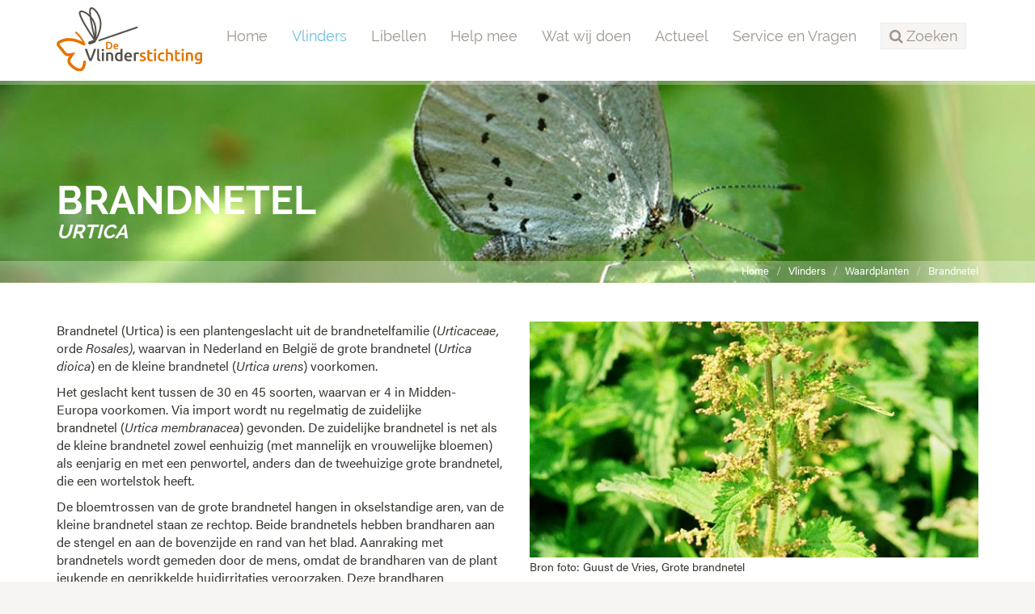

--- FILE ---
content_type: text/html;charset=UTF-8
request_url: https://www.vlinderstichting.nl/vlinders/planten2/plant/?plant=609
body_size: 9069
content:
<!DOCTYPE html>
<html lang="nl"><head><title>De Vlinderstichting | Plant</title>
			<!-- Google Tag Manager -->
<script>(function(w,d,s,l,i){w[l]=w[l]||[];w[l].push({'gtm.start':
new Date().getTime(),event:'gtm.js'});var f=d.getElementsByTagName(s)[0],
j=d.createElement(s),dl=l!='dataLayer'?'&l='+l:'';j.async=true;j.src=
'https://www.googletagmanager.com/gtm.js?id='+i+dl;f.parentNode.insertBefore(j,f);
})(window,document,'script','dataLayer','GTM-TM824DH');</script>
<!-- End Google Tag Manager -->
			<!--
	Aan Zee Service Design | http://www.aanzee.nl
	Erasmusweg 19 | 2202 CA Noordwijk aan Zee | The Netherlands
	T +31(0)71 364 11 44 | E welkom@aanzee.nl
-->
			<meta charset="utf-8">
			<meta property="og:title" content="De Vlinderstichting | Plant">
	<meta name="description" content="De Vlinderstichting beschermt vlinders en libellen in Nederland.">
	<meta property="og:description" content="De Vlinderstichting beschermt vlinders en libellen in Nederland.">
	<meta name="keywords" content="vlinderstichting, vlinder, vlinders, dagvlinders, nachtvlinders, libellen, libelle, libel, natuur, bescherming, goed doel, goede doelen, vlindervriendelijk tuinieren, natuurbescherming, beschermen, beheer, onderzoek, voorlichting, communicatie, educatie, vlinderen, dagvlinder, nachtvlinder, spreekbeurt">
	<meta class="swiftype" name="title" data-type="string" content="Plant">
			<meta class="swiftype" name="sections" data-type="string" content="Vlinders > Waardplanten">
		<link rel="image_src" href="https://cdn-cf.newstory.nl/static/vlinderstichting/media/img/logo-vlinderstichting.png">
		<meta property="og:image" content="https://cdn-cf.newstory.nl/static/vlinderstichting/media/img/logo-vlinderstichting.png">
		<meta property="og:image:type" content="image/jpeg">
		<meta property="og:image:width" content="1200">
			<meta name="twitter:card" content="summary">
		<meta name="twitter:image" content="https://cdn-cf.newstory.nl/static/vlinderstichting/media/img/logo-vlinderstichting.png">
		<meta class="swiftype" name="image" data-type="enum" content="https://cdn-cf.newstory.nl/static/vlinderstichting/media/img/logo-vlinderstichting.png">
	<meta name="twitter:site" content="@vlindernl">
	<meta name="twitter:title" content="Plant">
	<meta name="twitter:description" content="De Vlinderstichting beschermt vlinders en libellen in Nederland.">
		<link rel="canonical" href="https://www.vlinderstichting.nl/vlinders/planten2/plant/?plant=609" />
		<meta class="swiftype" name="url" data-type="enum" content="https://www.vlinderstichting.nl/vlinders/planten2/plant/?plant=609">
		<link rel="shortlink" type="text/html" href="https://www.vlinderstichting.nl/?pagina=414">
		<meta name="robots" content="index, follow">
<meta name="Author" content="e-Vision.nl, The Netherlands">
<meta name="viewport" content="width=device-width, initial-scale=1.0">
<script type="text/javascript" src="//ajax.googleapis.com/ajax/libs/jquery/1.11.1/jquery.min.js"></script>
		<link href="//maxcdn.bootstrapcdn.com/bootstrap/3.3.1/css/bootstrap.min.css" rel="stylesheet">
		<link href="https://cdn-cf.newstory.nl/static/vlinderstichting/media/css/style.css?v202510131115" rel="stylesheet">
		<link href="//fonts.googleapis.com/css?family=Roboto" rel="stylesheet">
		<link href="//netdna.bootstrapcdn.com/font-awesome/4.3.0/css/font-awesome.css" rel="stylesheet">
<script src="https://use.typekit.net/bap7sfe.js"></script>
<script>try{Typekit.load({ async: true });}catch(e){}</script>
<link href="//cf.e-vision.nl/libs/jquery.plugins/lightbox/css/lightbox.css" rel="stylesheet">
<script src="//cf.e-vision.nl/libs/jquery.plugins/lightbox/js/lightbox.min.js"></script>
<link rel="alternate" type="application/rss+xml" title="RSS Nieuws" href="/?act=nieuws.rss" />
<link rel="alternate" type="application/rss+xml" title="RSS Agenda" href="/?act=agenda.rss" />
<!--[if lt IE 9]>
  <script src="http://html5shim.googlecode.com/svn/trunk/html5.js"></script>
  <script src="https://cdn-cf.newstory.nl/static/vlinderstichting/media/js/respond.js"></script>
<![endif]-->
<!-- Le fav and touch icons -->
<link rel="shortcut icon" href="/favicon.ico">
<link rel="apple-touch-icon" href="https://cdn-cf.newstory.nl/static/vlinderstichting/media/img/apple-touch-icon-iphone-60x60.png">
<link rel="apple-touch-icon" sizes="60x60" href="https://cdn-cf.newstory.nl/static/vlinderstichting/media/img/apple-touch-icon-ipad-76x76.png">
<link rel="apple-touch-icon" sizes="114x114" href="https://cdn-cf.newstory.nl/static/vlinderstichting/media/img/apple-touch-icon-iphone-retina-120x120.png">
<link rel="apple-touch-icon" sizes="144x144" href="https://cdn-cf.newstory.nl/static/vlinderstichting/media/img/apple-touch-icon-ipad-retina-152x152.png">
			<script type="text/javascript">
  (function(w,d,t,u,n,s,e){w['SwiftypeObject']=n;w[n]=w[n]||function(){
  (w[n].q=w[n].q||[]).push(arguments);};s=d.createElement(t);
  e=d.getElementsByTagName(t)[0];s.async=1;s.src=u;e.parentNode.insertBefore(s,e);
  })(window,document,'script','//s.swiftypecdn.com/install/v2/st.js','_st');
  _st('install','zYNZo8seHUV2-AJG1Pz_','2.0.0');
</script>
</head><body id="pag414" class="templ2 sectie47">
			<!-- Google Tag Manager (noscript) -->
<noscript><iframe src="https://www.googletagmanager.com/ns.html?id=GTM-TM824DH"
height="0" width="0" style="display:none;visibility:hidden"></iframe></noscript>
<!-- End Google Tag Manager (noscript) -->
<div id="canvas">
			<div class="navbar navbar-default" role="navigation" data-swiftype-index="false">
<div class="semiboxed">
<div class="container">
	<div class="navbar-header">
		<button type="button" class="navbar-toggle" data-toggle="collapse" data-target=".navbar-collapse">
			<span class="sr-only">Toggle navigation</span>
			<span class="icon-bar"></span>
			<span class="icon-bar"></span>
			<span class="icon-bar"></span>
		</button>
		<a class="navbar-brand" href="/"><img src="https://cdn-cf.newstory.nl/static/vlinderstichting/media/img/logo-vlinderstichting-nw.svg" alt="De Vlinderstichting"></a>
	</div>
	<div class="navbar-collapse collapse">
			<ul class="nav navbar-nav navbar-right">
		<li><a href="/">Home</a></li>
		<li class="active">
			<a href="/vlinders">Vlinders</a>
		</li>
		<li>
			<a href="/libellen">Libellen</a>
		</li>
		<li>
			<a href="/help-mee">Help mee</a>
		</li>
		<li>
			<a href="/wat-wij-doen">Wat wij doen</a>
		</li>
		<li>
			<a href="/actueel">Actueel</a>
		</li>
		<li>
			<a href="/service-en-vragen">Service en Vragen</a>
		</li>
	<li class="zoeken"><a role="button" data-toggle="collapse" href="#zoekform" id="zoektoggle" aria-expanded="false" aria-controls="zoekform" title="Doorzoek onze site"><span><i class="fa fa-search"></i> Zoeken</span></a></li>
</ul>
<div class="collapse" id="zoekform">
			<form method="get" class="form-inline" id="zoeken">
    <span class="sr-only">Zoek</span>
	<input type="search" id="zoekveld" class="form-control zoekinvoer">
	<button type="submit" class="btn btn-default"><i class="fa fa-search"></i></button>
</form>
</div>
	</div>
</div>
</div>
</div>
	<!-- we kiezen een random beeld 1584 uit de groep getagged met volgheader,vlinder -->
	<section id="volg-head" data-swiftype-index="false" style="background-image: url('https://cdn-img.newstory.nl/vlinderstichting/images/optimized/80b6f3eb-f1b0-4866-93f2-5bad187592a0.jpg&amp;h=250&amp;w=1600&amp;v=0');">
		<div class="container">
			<h1>Brandnetel <i>Urtica</i></h1>
		</div>
		<div id="crumbs">
			<div class="container">
			<ul class="breadcrumb">
		<li><a href="/">Home</a></li>
		<li><a href="/vlinders">Vlinders</a></li>
		<li><a href="/vlinders/planten2">Waardplanten</a></li>
		<li class="active"><a href="/vlinders/planten2/plant/?plant=609">Brandnetel <i>Urtica</i></a></li>
</ul>
<script type="application/ld+json">
{
  "@context": "http://schema.org",
  "@type": "BreadcrumbList",
  "itemListElement":
  [
    {
      "@type": "ListItem",
      "position": 1,
      "item":
      {
        "@id": "https://www.vlinderstichting.nl/",
        "name": "Home"
      }
    },
    {
      "@type": "ListItem",
      "position": 2,
      "item":
      {
        "@id": "https://www.vlinderstichting.nl/vlinders",
        "name": "Vlinders"
      }
    },
    {
      "@type": "ListItem",
      "position": 3,
      "item":
      {
        "@id": "https://www.vlinderstichting.nl/vlinders/planten2",
        "name": "Waardplanten"
      }
    },
    {
      "@type": "ListItem",
      "position": 4,
      "item":
      {
        "@id": "https://www.vlinderstichting.nl/vlinders/planten2/plant/?plant=609",
        "name": "Brandnetel <i>Urtica</i>"
      }
    }
  ]
}
</script>
			</div>
		</div>
	</section>
<div class="container mainblok" id="pagina">
<!-- do planten.details -->
			<div class="row">
	<div class="col-md-6">
		<p>Brandnetel&nbsp;(Urtica) is een&nbsp;plantengeslacht uit de brandnetelfamilie (<em>Urticaceae, </em>orde<em> Rosales)</em>, waarvan in Nederland en Belgi&euml; de&nbsp;grote brandnetel&nbsp;(<em>Urtica dioica</em>) en de&nbsp;kleine brandnetel&nbsp;(<em>Urtica urens</em>) voorkomen.</p>
<p>Het geslacht kent tussen de 30 en 45 soorten, waarvan er 4 in&nbsp;Midden-Europa&nbsp;voorkomen. Via import wordt nu regelmatig de&nbsp;zuidelijke brandnetel&nbsp;(<em>Urtica membranacea</em>) gevonden. De zuidelijke brandnetel is net als de kleine brandnetel zowel&nbsp;eenhuizig&nbsp;(met mannelijk en vrouwelijke bloemen) als eenjarig en met een&nbsp;penwortel, anders dan de&nbsp;tweehuizige&nbsp;grote brandnetel, die een&nbsp;wortelstok&nbsp;heeft.</p>
<p>De bloemtrossen van de grote brandnetel hangen in&nbsp;okselstandige&nbsp;aren, van de kleine brandnetel staan ze rechtop. Beide brandnetels hebben brandharen aan de stengel en aan de bovenzijde en rand van het blad. Aanraking met brandnetels wordt gemeden door de mens, omdat de&nbsp;brandharen&nbsp;van de plant jeukende en geprikkelde huidirritaties veroorzaken. Deze brandharen (uitsteeksels van de bladeren) bevatten namelijk stoffen als&nbsp;histamine&nbsp;en diverse zuren.</p>
<p><em>(Bron: Wikipedia)</em></p>
	</div>
	<div class="col-md-6">
		<img src="https://cdn-img.newstory.nl/vlinderstichting/images/optimized/d9c1ce1d-8ae5-40cd-ac89-b7f2059dba77.JPG&amp;h=300&amp;w=570&amp;v=0" alt="" class="img-responsive">
		<small>Bron foto: Guust de Vries, Grote brandnetel</small>
	</div>
</div>
			<h2 style="margin-top: 3em"><span>Vlinders bij waardplant</span></h2>
	<div class="row blokken" id="vlinders-lijst">
			<div class="col-md-3 col-sm-4 col-xs-6 blok">
				<a href="/vlinders/overzicht-vlinders/details-vlinder/dagpauwoog">
						<picture>
						<source srcset="https://cdn-img.newstory.nl/vlinderstichting/images/optimized/cd55317a-d0ec-42db-855e-ae91a5481259.jpg&amp;h=270&amp;w=270&amp;fmt=webp&amp;v=1512070698" type="image/webp">
						<img src="https://cdn-img.newstory.nl/vlinderstichting/images/optimized/cd55317a-d0ec-42db-855e-ae91a5481259.jpg&amp;h=270&amp;w=270&amp;v=1512070698"
							class="img-responsive"
							alt="" title="Henk Bosma, 18 juli 2005"
							width="270" height="270"
							loading="lazy" decoding="async">
					</picture>
				</a>
				<div class="well">
							<span class="pull-right statusico">
								<i class="icon-icon-status-vlinder" title="Status: thans niet bedreigd" style="color: #acd8a4;"></i>
							</span>
						<p>
							<a href="/vlinders/overzicht-vlinders/details-vlinder/dagpauwoog" class="naam">dagpauwoog</a><br />
							<small><i>Aglais io</i></small>
								<br /><small class="subtiel">NYMPHALIDAE: Nymphalinae</small>
						</p>
				</div>
			</div>
			<div class="col-md-3 col-sm-4 col-xs-6 blok">
				<a href="/vlinders/overzicht-vlinders/details-vlinder/dubbelstipsnuituil">
						<picture>
						<source srcset="https://cdn-img.newstory.nl/vlinderstichting/images/optimized/91bbe56d-eb14-4857-b075-ccceba4e2b99.jpg&amp;h=270&amp;w=270&amp;fmt=webp&amp;v=1512070698" type="image/webp">
						<img src="https://cdn-img.newstory.nl/vlinderstichting/images/optimized/91bbe56d-eb14-4857-b075-ccceba4e2b99.jpg&amp;h=270&amp;w=270&amp;v=1512070698"
							class="img-responsive"
							alt="" title="Luc Knijnsberg, IJmuiden, 3 maart 2016"
							width="270" height="270"
							loading="lazy" decoding="async">
					</picture>
				</a>
				<div class="well">
							<span class="pull-right statusico">
								<i class="icon-icon-status-vlinder" title="Status: incidenteel" style="color: #eed423;"></i>
							</span>
						<p>
							<a href="/vlinders/overzicht-vlinders/details-vlinder/dubbelstipsnuituil" class="naam">dubbelstipsnuituil</a><br />
							<small><i>Hypena obsitalis</i></small>
								<br /><small class="subtiel">EREBIDAE: Hypeninae</small>
						</p>
				</div>
			</div>
			<div class="col-md-3 col-sm-4 col-xs-6 blok">
				<a href="/vlinders/overzicht-vlinders/details-vlinder/atalanta">
						<picture>
						<source srcset="https://cdn-img.newstory.nl/vlinderstichting/images/optimized/33376aec-70b5-4d63-bf2c-724d4717e206.jpg&amp;h=270&amp;w=270&amp;fmt=webp&amp;v=1512070698" type="image/webp">
						<img src="https://cdn-img.newstory.nl/vlinderstichting/images/optimized/33376aec-70b5-4d63-bf2c-724d4717e206.jpg&amp;h=270&amp;w=270&amp;v=1512070698"
							class="img-responsive"
							alt="" title="Marian Schut"
							width="270" height="270"
							loading="lazy" decoding="async">
					</picture>
				</a>
				<div class="well">
							<span class="pull-right statusico">
								<i class="icon-icon-status-vlinder" title="Status: thans niet bedreigd" style="color: #acd8a4;"></i>
							</span>
						<p>
							<a href="/vlinders/overzicht-vlinders/details-vlinder/atalanta" class="naam">atalanta</a><br />
							<small><i>Vanessa atalanta</i></small>
								<br /><small class="subtiel">NYMPHALIDAE: Nymphalinae</small>
						</p>
				</div>
			</div>
			<div class="col-md-3 col-sm-4 col-xs-6 blok">
				<a href="/vlinders/overzicht-vlinders/details-vlinder/kleine-vos">
						<picture>
						<source srcset="https://cdn-img.newstory.nl/vlinderstichting/images/optimized/2169efbb-269c-4699-892c-352ef2aa2071.jpg&amp;h=270&amp;w=270&amp;fmt=webp&amp;v=1512070698" type="image/webp">
						<img src="https://cdn-img.newstory.nl/vlinderstichting/images/optimized/2169efbb-269c-4699-892c-352ef2aa2071.jpg&amp;h=270&amp;w=270&amp;v=1512070698"
							class="img-responsive"
							alt="" title="Ab H.  Baas, Rheeze, 14 juni 2010
"
							width="270" height="270"
							loading="lazy" decoding="async">
					</picture>
				</a>
				<div class="well">
							<span class="pull-right statusico">
								<i class="icon-icon-status-vlinder" title="Status: thans niet bedreigd" style="color: #acd8a4;"></i>
							</span>
						<p>
							<a href="/vlinders/overzicht-vlinders/details-vlinder/kleine-vos" class="naam">kleine vos</a><br />
							<small><i>Aglais urticae</i></small>
								<br /><small class="subtiel">NYMPHALIDAE: Nymphalinae</small>
						</p>
				</div>
			</div>
			<div class="col-md-3 col-sm-4 col-xs-6 blok">
				<a href="/vlinders/overzicht-vlinders/details-vlinder/spaanse-vlag">
						<picture>
						<source srcset="https://cdn-img.newstory.nl/vlinderstichting/images/optimized/b89de33c-a5fe-415a-9c78-6e687520cd4b.jpg&amp;h=270&amp;w=270&amp;fmt=webp&amp;v=1512070698" type="image/webp">
						<img src="https://cdn-img.newstory.nl/vlinderstichting/images/optimized/b89de33c-a5fe-415a-9c78-6e687520cd4b.jpg&amp;h=270&amp;w=270&amp;v=1512070698"
							class="img-responsive"
							alt="" title="Rick Willemsen, Hoek van Holland, 16 augustus 2013"
							width="270" height="270"
							loading="lazy" decoding="async">
					</picture>
				</a>
				<div class="well">
							<span class="pull-right statusico">
								<i class="icon-icon-status-vlinder" title="Status: niet bedreigd" style="color: #69b15d;"></i>
							</span>
						<p>
							<a href="/vlinders/overzicht-vlinders/details-vlinder/spaanse-vlag" class="naam">spaanse vlag</a><br />
							<small><i>Euplagia quadripunctaria</i></small>
								<br /><small class="subtiel">EREBIDAE: Arctiinae</small>
						</p>
				</div>
			</div>
			<div class="col-md-3 col-sm-4 col-xs-6 blok">
				<a href="/vlinders/overzicht-vlinders/details-vlinder/agaatvlinder">
						<picture>
						<source srcset="https://cdn-img.newstory.nl/vlinderstichting/images/optimized/f43f18be-ad4b-457e-bd34-22526d8e8031.jpg&amp;h=270&amp;w=270&amp;fmt=webp&amp;v=1512070698" type="image/webp">
						<img src="https://cdn-img.newstory.nl/vlinderstichting/images/optimized/f43f18be-ad4b-457e-bd34-22526d8e8031.jpg&amp;h=270&amp;w=270&amp;v=1512070698"
							class="img-responsive"
							alt="" title="Jan Wessels, Rijssen, 19 mei 2013"
							width="270" height="270"
							loading="lazy" decoding="async">
					</picture>
				</a>
				<div class="well">
							<span class="pull-right statusico">
								<i class="icon-icon-status-vlinder" title="Status: gevoelig" style="color: #eeae23;"></i>
							</span>
						<p>
							<a href="/vlinders/overzicht-vlinders/details-vlinder/agaatvlinder" class="naam">agaatvlinder</a><br />
							<small><i>Phlogophora meticulosa</i></small>
								<br /><small class="subtiel">NOCTUIDAE: Hadeninae</small>
						</p>
				</div>
			</div>
			<div class="col-md-3 col-sm-4 col-xs-6 blok">
				<a href="/vlinders/overzicht-vlinders/details-vlinder/bonte-beer">
						<picture>
						<source srcset="https://cdn-img.newstory.nl/vlinderstichting/images/optimized/c5019564-0c5e-4289-aa57-4af35f300476.jpg&amp;h=270&amp;w=270&amp;fmt=webp&amp;v=1512070698" type="image/webp">
						<img src="https://cdn-img.newstory.nl/vlinderstichting/images/optimized/c5019564-0c5e-4289-aa57-4af35f300476.jpg&amp;h=270&amp;w=270&amp;v=1512070698"
							class="img-responsive"
							alt="" title="P.A. Goudriaan, Kampen, 30 juni 2009"
							width="270" height="270"
							loading="lazy" decoding="async">
					</picture>
				</a>
				<div class="well">
							<span class="pull-right statusico">
								<i class="icon-icon-status-vlinder" title="Status: gevoelig" style="color: #eeae23;"></i>
							</span>
						<p>
							<a href="/vlinders/overzicht-vlinders/details-vlinder/bonte-beer" class="naam">bonte beer</a><br />
							<small><i>Callimorpha dominula</i></small>
								<br /><small class="subtiel">EREBIDAE: Arctiinae</small>
						</p>
				</div>
			</div>
			<div class="col-md-3 col-sm-4 col-xs-6 blok">
				<a href="/vlinders/overzicht-vlinders/details-vlinder/brandnetelkapje">
						<picture>
						<source srcset="https://cdn-img.newstory.nl/vlinderstichting/images/optimized/06ea27e1-3a08-44f6-b197-03baad535dbf.jpg&amp;h=270&amp;w=270&amp;fmt=webp&amp;v=1512070698" type="image/webp">
						<img src="https://cdn-img.newstory.nl/vlinderstichting/images/optimized/06ea27e1-3a08-44f6-b197-03baad535dbf.jpg&amp;h=270&amp;w=270&amp;v=1512070698"
							class="img-responsive"
							alt="" title="Gert Gelmers, Frankrijk, 27 juli 2009"
							width="270" height="270"
							loading="lazy" decoding="async">
					</picture>
				</a>
				<div class="well">
							<span class="pull-right statusico">
								<i class="icon-icon-status-vlinder" title="Status: kwetsbaar" style="color: #ee7923;"></i>
							</span>
						<p>
							<a href="/vlinders/overzicht-vlinders/details-vlinder/brandnetelkapje" class="naam">brandnetelkapje</a><br />
							<small><i>Abrostola tripartita</i></small>
								<br /><small class="subtiel">NOCTUIDAE: Plusiinae</small>
						</p>
				</div>
			</div>
			<div class="col-md-3 col-sm-4 col-xs-6 blok">
				<a href="/vlinders/overzicht-vlinders/details-vlinder/brandnetelsnuituil">
						<picture>
						<source srcset="https://cdn-img.newstory.nl/vlinderstichting/images/optimized/6d2dddea-a15b-4882-87a2-9f93bc1bffda.JPG&amp;h=270&amp;w=270&amp;fmt=webp&amp;v=1512070698" type="image/webp">
						<img src="https://cdn-img.newstory.nl/vlinderstichting/images/optimized/6d2dddea-a15b-4882-87a2-9f93bc1bffda.JPG&amp;h=270&amp;w=270&amp;v=1512070698"
							class="img-responsive"
							alt="" title="Jan Rocks"
							width="270" height="270"
							loading="lazy" decoding="async">
					</picture>
				</a>
				<div class="well">
							<span class="pull-right statusico">
								<i class="icon-icon-status-vlinder" title="Status: incidenteel" style="color: #eed423;"></i>
							</span>
						<p>
							<a href="/vlinders/overzicht-vlinders/details-vlinder/brandnetelsnuituil" class="naam">brandnetelsnuituil</a><br />
							<small><i>Hypena obesalis</i></small>
								<br /><small class="subtiel">EREBIDAE: Hypeninae</small>
						</p>
				</div>
			</div>
			<div class="col-md-3 col-sm-4 col-xs-6 blok">
				<a href="/vlinders/overzicht-vlinders/details-vlinder/breedbandhuismoeder">
						<picture>
						<source srcset="https://cdn-img.newstory.nl/vlinderstichting/images/optimized/15b09ba5-1635-4a54-864c-b660324755a6.jpg&amp;h=270&amp;w=270&amp;fmt=webp&amp;v=1512070698" type="image/webp">
						<img src="https://cdn-img.newstory.nl/vlinderstichting/images/optimized/15b09ba5-1635-4a54-864c-b660324755a6.jpg&amp;h=270&amp;w=270&amp;v=1512070698"
							class="img-responsive"
							alt="" title="Marian Schut, Apeldoorn, 8 augustus 2014"
							width="270" height="270"
							loading="lazy" decoding="async">
					</picture>
				</a>
				<div class="well">
							<span class="pull-right statusico">
								<i class="icon-icon-status-vlinder" title="Status: niet bedreigd" style="color: #69b15d;"></i>
							</span>
						<p>
							<a href="/vlinders/overzicht-vlinders/details-vlinder/breedbandhuismoeder" class="naam">breedbandhuismoeder</a><br />
							<small><i>Noctua fimbriata</i></small>
								<br /><small class="subtiel">NOCTUIDAE: Noctuinae</small>
						</p>
				</div>
			</div>
			<div class="col-md-3 col-sm-4 col-xs-6 blok">
				<a href="/vlinders/overzicht-vlinders/details-vlinder/zuringuil">
						<picture>
						<source srcset="https://cdn-img.newstory.nl/vlinderstichting/images/optimized/ce286f59-1b24-4721-97bf-dd02f7b2dad3.jpg&amp;h=270&amp;w=270&amp;fmt=webp&amp;v=1512070698" type="image/webp">
						<img src="https://cdn-img.newstory.nl/vlinderstichting/images/optimized/ce286f59-1b24-4721-97bf-dd02f7b2dad3.jpg&amp;h=270&amp;w=270&amp;v=1512070698"
							class="img-responsive"
							alt="" title="JeroenVoogd"
							width="270" height="270"
							loading="lazy" decoding="async">
					</picture>
				</a>
				<div class="well">
							<span class="pull-right statusico">
								<i class="icon-icon-status-vlinder" title="Status: niet bedreigd" style="color: #69b15d;"></i>
							</span>
						<p>
							<a href="/vlinders/overzicht-vlinders/details-vlinder/zuringuil" class="naam">zuringuil</a><br />
							<small><i>Acronicta rumicis</i></small>
								<br /><small class="subtiel">NOCTUIDAE: Acronictinae</small>
						</p>
				</div>
			</div>
			<div class="col-md-3 col-sm-4 col-xs-6 blok">
				<a href="/vlinders/overzicht-vlinders/details-vlinder/aardappelstengelboorder">
						<picture>
						<source srcset="https://cdn-img.newstory.nl/vlinderstichting/images/optimized/c5d584af-e146-453c-bd53-fba6863fb314.jpg&amp;h=270&amp;w=270&amp;fmt=webp&amp;v=1512070698" type="image/webp">
						<img src="https://cdn-img.newstory.nl/vlinderstichting/images/optimized/c5d584af-e146-453c-bd53-fba6863fb314.jpg&amp;h=270&amp;w=270&amp;v=1512070698"
							class="img-responsive"
							alt="" title="Huig Bouter, Haastrecht, 30 juni 2009"
							width="270" height="270"
							loading="lazy" decoding="async">
					</picture>
				</a>
				<div class="well">
							<span class="pull-right statusico">
								<i class="icon-icon-status-vlinder" title="Status: niet bedreigd" style="color: #69b15d;"></i>
							</span>
						<p>
							<a href="/vlinders/overzicht-vlinders/details-vlinder/aardappelstengelboorder" class="naam">aardappelstengelboorder</a><br />
							<small><i>Hydraecia micacea</i></small>
								<br /><small class="subtiel">NOCTUIDAE: Hadeninae</small>
						</p>
				</div>
			</div>
			<div class="col-md-3 col-sm-4 col-xs-6 blok">
				<a href="/vlinders/overzicht-vlinders/details-vlinder/distelvlinder">
						<picture>
						<source srcset="https://cdn-img.newstory.nl/vlinderstichting/images/optimized/81128567-6c80-4dad-bf7e-5f2df350defb.jpg&amp;h=270&amp;w=270&amp;fmt=webp&amp;v=1512070698" type="image/webp">
						<img src="https://cdn-img.newstory.nl/vlinderstichting/images/optimized/81128567-6c80-4dad-bf7e-5f2df350defb.jpg&amp;h=270&amp;w=270&amp;v=1512070698"
							class="img-responsive"
							alt="" title="Fred Klop, Maasland, 26 juli 2009"
							width="270" height="270"
							loading="lazy" decoding="async">
					</picture>
				</a>
				<div class="well">
							<span class="pull-right statusico">
								<i class="icon-icon-status-vlinder" title="Status: thans niet bedreigd" style="color: #acd8a4;"></i>
							</span>
						<p>
							<a href="/vlinders/overzicht-vlinders/details-vlinder/distelvlinder" class="naam">distelvlinder</a><br />
							<small><i>Vanessa cardui</i></small>
								<br /><small class="subtiel">NYMPHALIDAE: Nymphalinae</small>
						</p>
				</div>
			</div>
			<div class="col-md-3 col-sm-4 col-xs-6 blok">
				<a href="/vlinders/overzicht-vlinders/details-vlinder/gehakkelde-aurelia">
						<picture>
						<source srcset="https://cdn-img.newstory.nl/vlinderstichting/images/optimized/ef1cfa3a-1a43-4923-9015-d3974294b2cb.jpg&amp;h=270&amp;w=270&amp;fmt=webp&amp;v=1512070698" type="image/webp">
						<img src="https://cdn-img.newstory.nl/vlinderstichting/images/optimized/ef1cfa3a-1a43-4923-9015-d3974294b2cb.jpg&amp;h=270&amp;w=270&amp;v=1512070698"
							class="img-responsive"
							alt="" title="Marian Schut, Harskamp, 25 september 2008"
							width="270" height="270"
							loading="lazy" decoding="async">
					</picture>
				</a>
				<div class="well">
							<span class="pull-right statusico">
								<i class="icon-icon-status-vlinder" title="Status: thans niet bedreigd" style="color: #acd8a4;"></i>
							</span>
						<p>
							<a href="/vlinders/overzicht-vlinders/details-vlinder/gehakkelde-aurelia" class="naam">gehakkelde aurelia</a><br />
							<small><i>Polygonia c-album</i></small>
								<br /><small class="subtiel">NYMPHALIDAE: Nymphalinae</small>
						</p>
				</div>
			</div>
			<div class="col-md-3 col-sm-4 col-xs-6 blok">
				<a href="/vlinders/overzicht-vlinders/details-vlinder/landkaartje">
						<picture>
						<source srcset="https://cdn-img.newstory.nl/vlinderstichting/images/optimized/38e87a6d-2fa7-42e1-9b39-7103c0294ddc.jpg&amp;h=270&amp;w=270&amp;fmt=webp&amp;v=1512070698" type="image/webp">
						<img src="https://cdn-img.newstory.nl/vlinderstichting/images/optimized/38e87a6d-2fa7-42e1-9b39-7103c0294ddc.jpg&amp;h=270&amp;w=270&amp;v=1512070698"
							class="img-responsive"
							alt="" title="Ab H.  Baas, Hardenberg, 1 juli 2006"
							width="270" height="270"
							loading="lazy" decoding="async">
					</picture>
				</a>
				<div class="well">
							<span class="pull-right statusico">
								<i class="icon-icon-status-vlinder" title="Status: thans niet bedreigd" style="color: #acd8a4;"></i>
							</span>
						<p>
							<a href="/vlinders/overzicht-vlinders/details-vlinder/landkaartje" class="naam">landkaartje</a><br />
							<small><i>Araschnia levana</i></small>
								<br /><small class="subtiel">NYMPHALIDAE: Nymphalinae</small>
						</p>
				</div>
			</div>
			<div class="col-md-3 col-sm-4 col-xs-6 blok">
				<a href="/vlinders/overzicht-vlinders/details-vlinder/bruine-snuituil">
						<picture>
						<source srcset="https://cdn-img.newstory.nl/vlinderstichting/images/optimized/667dff83-eb8e-49ed-b4c7-183bcda8b10e.jpg&amp;h=270&amp;w=270&amp;fmt=webp&amp;v=1512070698" type="image/webp">
						<img src="https://cdn-img.newstory.nl/vlinderstichting/images/optimized/667dff83-eb8e-49ed-b4c7-183bcda8b10e.jpg&amp;h=270&amp;w=270&amp;v=1512070698"
							class="img-responsive"
							alt="" title="Martien van den Heuvel, Boxmeer, 28 augustus 2013"
							width="270" height="270"
							loading="lazy" decoding="async">
					</picture>
				</a>
				<div class="well">
							<span class="pull-right statusico">
								<i class="icon-icon-status-vlinder" title="Status: niet bedreigd" style="color: #69b15d;"></i>
							</span>
						<p>
							<a href="/vlinders/overzicht-vlinders/details-vlinder/bruine-snuituil" class="naam">bruine snuituil</a><br />
							<small><i>Hypena proboscidalis</i></small>
								<br /><small class="subtiel">EREBIDAE: Hypeninae</small>
						</p>
				</div>
			</div>
			<div class="col-md-3 col-sm-4 col-xs-6 blok">
				<a href="/vlinders/overzicht-vlinders/details-vlinder/bruine-zwartstipuil">
						<picture>
						<source srcset="https://cdn-img.newstory.nl/vlinderstichting/images/optimized/e62d4f8f-40f3-48f2-b2b3-07607c2a3c61.jpg&amp;h=270&amp;w=270&amp;fmt=webp&amp;v=1512070698" type="image/webp">
						<img src="https://cdn-img.newstory.nl/vlinderstichting/images/optimized/e62d4f8f-40f3-48f2-b2b3-07607c2a3c61.jpg&amp;h=270&amp;w=270&amp;v=1512070698"
							class="img-responsive"
							alt="" title="Martin Scheper, Stroe, 17 juli 2012"
							width="270" height="270"
							loading="lazy" decoding="async">
					</picture>
				</a>
				<div class="well">
							<span class="pull-right statusico">
								<i class="icon-icon-status-vlinder" title="Status: kwetsbaar" style="color: #ee7923;"></i>
							</span>
						<p>
							<a href="/vlinders/overzicht-vlinders/details-vlinder/bruine-zwartstipuil" class="naam">bruine zwartstipuil</a><br />
							<small><i>Xestia baja</i></small>
								<br /><small class="subtiel">NOCTUIDAE: Noctuinae</small>
						</p>
				</div>
			</div>
			<div class="col-md-3 col-sm-4 col-xs-6 blok">
				<a href="/vlinders/overzicht-vlinders/details-vlinder/donker-brandnetelkapje">
						<picture>
						<source srcset="https://cdn-img.newstory.nl/vlinderstichting/images/optimized/328128f1-53d1-4ead-86cc-0e06702bfa93.jpg&amp;h=270&amp;w=270&amp;fmt=webp&amp;v=1512070698" type="image/webp">
						<img src="https://cdn-img.newstory.nl/vlinderstichting/images/optimized/328128f1-53d1-4ead-86cc-0e06702bfa93.jpg&amp;h=270&amp;w=270&amp;v=1512070698"
							class="img-responsive"
							alt="" title="Marian Schut, Veluwe, 24 augustus 2012"
							width="270" height="270"
							loading="lazy" decoding="async">
					</picture>
				</a>
				<div class="well">
							<span class="pull-right statusico">
								<i class="icon-icon-status-vlinder" title="Status: niet bedreigd" style="color: #69b15d;"></i>
							</span>
						<p>
							<a href="/vlinders/overzicht-vlinders/details-vlinder/donker-brandnetelkapje" class="naam">donker brandnetelkapje</a><br />
							<small><i>Abrostola triplasia</i></small>
								<br /><small class="subtiel">NOCTUIDAE: Plusiinae</small>
						</p>
				</div>
			</div>
			<div class="col-md-3 col-sm-4 col-xs-6 blok">
				<a href="/vlinders/overzicht-vlinders/details-vlinder/donkere-jota-uil">
						<picture>
						<source srcset="https://cdn-img.newstory.nl/vlinderstichting/images/optimized/f86ae367-c727-4dfa-9e2a-42be37e4d848.jpg&amp;h=270&amp;w=270&amp;fmt=webp&amp;v=1512070698" type="image/webp">
						<img src="https://cdn-img.newstory.nl/vlinderstichting/images/optimized/f86ae367-c727-4dfa-9e2a-42be37e4d848.jpg&amp;h=270&amp;w=270&amp;v=1512070698"
							class="img-responsive"
							alt="" title="Luc Knijnsberg, Bakkum, 17 juni 2013"
							width="270" height="270"
							loading="lazy" decoding="async">
					</picture>
				</a>
				<div class="well">
							<span class="pull-right statusico">
								<i class="icon-icon-status-vlinder" title="Status: bedreigd" style="color: #ff4318;"></i>
							</span>
						<p>
							<a href="/vlinders/overzicht-vlinders/details-vlinder/donkere-jota-uil" class="naam">donkere jota-uil</a><br />
							<small><i>Autographa pulchrina</i></small>
								<br /><small class="subtiel">NOCTUIDAE: Plusiinae</small>
						</p>
				</div>
			</div>
			<div class="col-md-3 col-sm-4 col-xs-6 blok">
				<a href="/vlinders/overzicht-vlinders/details-vlinder/driehoekuil">
						<picture>
						<source srcset="https://cdn-img.newstory.nl/vlinderstichting/images/optimized/78195292-9198-4a05-a00c-062cac6a2231.jpg&amp;h=270&amp;w=270&amp;fmt=webp&amp;v=1512070698" type="image/webp">
						<img src="https://cdn-img.newstory.nl/vlinderstichting/images/optimized/78195292-9198-4a05-a00c-062cac6a2231.jpg&amp;h=270&amp;w=270&amp;v=1512070698"
							class="img-responsive"
							alt="" title="Bob van de Dijk, Enumatil, 2 juli 2009"
							width="270" height="270"
							loading="lazy" decoding="async">
					</picture>
				</a>
				<div class="well">
							<span class="pull-right statusico">
								<i class="icon-icon-status-vlinder" title="Status: niet bedreigd" style="color: #69b15d;"></i>
							</span>
						<p>
							<a href="/vlinders/overzicht-vlinders/details-vlinder/driehoekuil" class="naam">driehoekuil</a><br />
							<small><i>Xestia triangulum</i></small>
								<br /><small class="subtiel">NOCTUIDAE: Noctuinae</small>
						</p>
				</div>
			</div>
			<div class="col-md-3 col-sm-4 col-xs-6 blok">
				<a href="/vlinders/overzicht-vlinders/details-vlinder/gamma-uil">
						<picture>
						<source srcset="https://cdn-img.newstory.nl/vlinderstichting/images/optimized/3e9fa14e-7371-461f-b287-ef2ef3c1edc5.jpg&amp;h=270&amp;w=270&amp;fmt=webp&amp;v=1512070698" type="image/webp">
						<img src="https://cdn-img.newstory.nl/vlinderstichting/images/optimized/3e9fa14e-7371-461f-b287-ef2ef3c1edc5.jpg&amp;h=270&amp;w=270&amp;v=1512070698"
							class="img-responsive"
							alt="" title="Kars Veling"
							width="270" height="270"
							loading="lazy" decoding="async">
					</picture>
				</a>
				<div class="well">
							<span class="pull-right statusico">
								<i class="icon-icon-status-vlinder" title="Status: trekvlinder" style="color: #189cb1;"></i>
							</span>
						<p>
							<a href="/vlinders/overzicht-vlinders/details-vlinder/gamma-uil" class="naam">gamma-uil</a><br />
							<small><i>Autographa gamma</i></small>
								<br /><small class="subtiel">NOCTUIDAE: Plusiinae</small>
						</p>
				</div>
			</div>
			<div class="col-md-3 col-sm-4 col-xs-6 blok">
				<a href="/vlinders/overzicht-vlinders/details-vlinder/gele-tijger">
						<picture>
						<source srcset="https://cdn-img.newstory.nl/vlinderstichting/images/optimized/0f887d10-6c70-4d5d-9994-66b50faeed2d.jpg&amp;h=270&amp;w=270&amp;fmt=webp&amp;v=1512070698" type="image/webp">
						<img src="https://cdn-img.newstory.nl/vlinderstichting/images/optimized/0f887d10-6c70-4d5d-9994-66b50faeed2d.jpg&amp;h=270&amp;w=270&amp;v=1512070698"
							class="img-responsive"
							alt="" title="Lou van der Linde, Hoofddorp, 21 januari 2012
"
							width="270" height="270"
							loading="lazy" decoding="async">
					</picture>
				</a>
				<div class="well">
							<span class="pull-right statusico">
								<i class="icon-icon-status-vlinder" title="Status: niet bedreigd" style="color: #69b15d;"></i>
							</span>
						<p>
							<a href="/vlinders/overzicht-vlinders/details-vlinder/gele-tijger" class="naam">gele tijger</a><br />
							<small><i>Spilosoma lutea</i></small>
								<br /><small class="subtiel">EREBIDAE: Arctiinae</small>
						</p>
				</div>
			</div>
			<div class="col-md-3 col-sm-4 col-xs-6 blok">
				<a href="/vlinders/overzicht-vlinders/details-vlinder/getekende-gamma-uil">
						<picture>
						<source srcset="https://cdn-img.newstory.nl/vlinderstichting/images/optimized/7c5b735a-5d43-4422-ad74-b929f545fe49.jpg&amp;h=270&amp;w=270&amp;fmt=webp&amp;v=1512070698" type="image/webp">
						<img src="https://cdn-img.newstory.nl/vlinderstichting/images/optimized/7c5b735a-5d43-4422-ad74-b929f545fe49.jpg&amp;h=270&amp;w=270&amp;v=1512070698"
							class="img-responsive"
							alt="" title="Martien van den Heuvel, Boxmeer, 1 september 2012"
							width="270" height="270"
							loading="lazy" decoding="async">
					</picture>
				</a>
				<div class="well">
							<span class="pull-right statusico">
								<i class="icon-icon-status-vlinder" title="Status: gevoelig" style="color: #eeae23;"></i>
							</span>
						<p>
							<a href="/vlinders/overzicht-vlinders/details-vlinder/getekende-gamma-uil" class="naam">getekende gamma-uil</a><br />
							<small><i>Macdunnoughia confusa</i></small>
								<br /><small class="subtiel">NOCTUIDAE: Plusiinae</small>
						</p>
				</div>
			</div>
			<div class="col-md-3 col-sm-4 col-xs-6 blok">
				<a href="/vlinders/overzicht-vlinders/details-vlinder/groente-uil">
						<picture>
						<source srcset="https://cdn-img.newstory.nl/vlinderstichting/images/optimized/bd085d2a-dde6-4bac-9452-370f22f7520d.jpg&amp;h=270&amp;w=270&amp;fmt=webp&amp;v=1512070698" type="image/webp">
						<img src="https://cdn-img.newstory.nl/vlinderstichting/images/optimized/bd085d2a-dde6-4bac-9452-370f22f7520d.jpg&amp;h=270&amp;w=270&amp;v=1512070698"
							class="img-responsive"
							alt="" title="L. Kets, Delft, 26 augustus 2014"
							width="270" height="270"
							loading="lazy" decoding="async">
					</picture>
				</a>
				<div class="well">
							<span class="pull-right statusico">
								<i class="icon-icon-status-vlinder" title="Status: niet bedreigd" style="color: #69b15d;"></i>
							</span>
						<p>
							<a href="/vlinders/overzicht-vlinders/details-vlinder/groente-uil" class="naam">groente-uil</a><br />
							<small><i>Lacanobia oleracea</i></small>
								<br /><small class="subtiel">NOCTUIDAE: Hadeninae</small>
						</p>
				</div>
			</div>
			<div class="col-md-3 col-sm-4 col-xs-6 blok">
				<a href="/vlinders/overzicht-vlinders/details-vlinder/grote-beer">
						<picture>
						<source srcset="https://cdn-img.newstory.nl/vlinderstichting/images/optimized/66cf7ba1-85c5-4f28-8c18-7cc89b3a36fa.jpg&amp;h=270&amp;w=270&amp;fmt=webp&amp;v=1512070698" type="image/webp">
						<img src="https://cdn-img.newstory.nl/vlinderstichting/images/optimized/66cf7ba1-85c5-4f28-8c18-7cc89b3a36fa.jpg&amp;h=270&amp;w=270&amp;v=1512070698"
							class="img-responsive"
							alt="" title="Rick Willemsen, Vlaardingen, 16 juli 2014"
							width="270" height="270"
							loading="lazy" decoding="async">
					</picture>
				</a>
				<div class="well">
							<span class="pull-right statusico">
								<i class="icon-icon-status-vlinder" title="Status: gevoelig" style="color: #eeae23;"></i>
							</span>
						<p>
							<a href="/vlinders/overzicht-vlinders/details-vlinder/grote-beer" class="naam">grote beer</a><br />
							<small><i>Arctia caja</i></small>
								<br /><small class="subtiel">EREBIDAE: Arctiinae</small>
						</p>
				</div>
			</div>
			<div class="col-md-3 col-sm-4 col-xs-6 blok">
				<a href="/vlinders/overzicht-vlinders/details-vlinder/houtspaander">
						<picture>
						<source srcset="https://cdn-img.newstory.nl/vlinderstichting/images/optimized/6faedd4c-c1ac-4634-bde3-bac5fef2e9b9.JPG&amp;h=270&amp;w=270&amp;fmt=webp&amp;v=1570876942" type="image/webp">
						<img src="https://cdn-img.newstory.nl/vlinderstichting/images/optimized/6faedd4c-c1ac-4634-bde3-bac5fef2e9b9.JPG&amp;h=270&amp;w=270&amp;v=1570876942"
							class="img-responsive"
							alt="" title="Koos Wingelaar, Loosdrecht, 1 juni 2018"
							width="270" height="270"
							loading="lazy" decoding="async">
					</picture>
				</a>
				<div class="well">
							<span class="pull-right statusico">
								<i class="icon-icon-status-vlinder" title="Status: niet bedreigd" style="color: #69b15d;"></i>
							</span>
						<p>
							<a href="/vlinders/overzicht-vlinders/details-vlinder/houtspaander" class="naam">houtspaander</a><br />
							<small><i>Axylia putris</i></small>
								<br /><small class="subtiel">NOCTUIDAE: Noctuinae</small>
						</p>
				</div>
			</div>
			<div class="col-md-3 col-sm-4 col-xs-6 blok">
				<a href="/vlinders/overzicht-vlinders/details-vlinder/jota-uil">
						<picture>
						<source srcset="https://cdn-img.newstory.nl/vlinderstichting/images/optimized/f27724bb-920f-477e-a7d1-9b58a003844d.jpg&amp;h=270&amp;w=270&amp;fmt=webp&amp;v=1512070698" type="image/webp">
						<img src="https://cdn-img.newstory.nl/vlinderstichting/images/optimized/f27724bb-920f-477e-a7d1-9b58a003844d.jpg&amp;h=270&amp;w=270&amp;v=1512070698"
							class="img-responsive"
							alt="" title="Peter Heevel, Terschelling, 19 juli 2015"
							width="270" height="270"
							loading="lazy" decoding="async">
					</picture>
				</a>
				<div class="well">
							<span class="pull-right statusico">
								<i class="icon-icon-status-vlinder" title="Status: bedreigd" style="color: #ff4318;"></i>
							</span>
						<p>
							<a href="/vlinders/overzicht-vlinders/details-vlinder/jota-uil" class="naam">jota-uil</a><br />
							<small><i>Autographa jota</i></small>
								<br /><small class="subtiel">NOCTUIDAE: Plusiinae</small>
						</p>
				</div>
			</div>
			<div class="col-md-3 col-sm-4 col-xs-6 blok">
				<a href="/vlinders/overzicht-vlinders/details-vlinder/koperuil">
						<picture>
						<source srcset="https://cdn-img.newstory.nl/vlinderstichting/images/optimized/f5b246e3-f979-40ca-8432-88adf56098bd.jpg&amp;h=270&amp;w=270&amp;fmt=webp&amp;v=1512070698" type="image/webp">
						<img src="https://cdn-img.newstory.nl/vlinderstichting/images/optimized/f5b246e3-f979-40ca-8432-88adf56098bd.jpg&amp;h=270&amp;w=270&amp;v=1512070698"
							class="img-responsive"
							alt="" title="Jan Wessels, Reggestreek, 10 juni 2013"
							width="270" height="270"
							loading="lazy" decoding="async">
					</picture>
				</a>
				<div class="well">
							<span class="pull-right statusico">
								<i class="icon-icon-status-vlinder" title="Status: niet bedreigd" style="color: #69b15d;"></i>
							</span>
						<p>
							<a href="/vlinders/overzicht-vlinders/details-vlinder/koperuil" class="naam">koperuil</a><br />
							<small><i>Diachrysia chrysitis</i></small>
								<br /><small class="subtiel">NOCTUIDAE: Plusiinae</small>
						</p>
				</div>
			</div>
			<div class="col-md-3 col-sm-4 col-xs-6 blok">
				<a href="/vlinders/overzicht-vlinders/details-vlinder/morpheusstofuil">
						<picture>
						<source srcset="https://cdn-img.newstory.nl/vlinderstichting/images/optimized/b2850bc2-2e0c-45a0-a97c-5b92105993c3.jpg&amp;h=270&amp;w=270&amp;fmt=webp&amp;v=1512070698" type="image/webp">
						<img src="https://cdn-img.newstory.nl/vlinderstichting/images/optimized/b2850bc2-2e0c-45a0-a97c-5b92105993c3.jpg&amp;h=270&amp;w=270&amp;v=1512070698"
							class="img-responsive"
							alt="" title="Marion van der Velden, Diessen, 14 juli 2014"
							width="270" height="270"
							loading="lazy" decoding="async">
					</picture>
				</a>
				<div class="well">
							<span class="pull-right statusico">
								<i class="icon-icon-status-vlinder" title="Status: niet bedreigd" style="color: #69b15d;"></i>
							</span>
						<p>
							<a href="/vlinders/overzicht-vlinders/details-vlinder/morpheusstofuil" class="naam">morpheusstofuil</a><br />
							<small><i>Caradrina morpheus</i></small>
								<br /><small class="subtiel">NOCTUIDAE: Hadeninae</small>
						</p>
				</div>
			</div>
			<div class="col-md-3 col-sm-4 col-xs-6 blok">
				<a href="/vlinders/overzicht-vlinders/details-vlinder/nunvlinder">
						<picture>
						<source srcset="https://cdn-img.newstory.nl/vlinderstichting/images/optimized/e9c3744f-2257-40f5-886b-f309ef39b6ea.JPG&amp;h=270&amp;w=270&amp;fmt=webp&amp;v=1584525976" type="image/webp">
						<img src="https://cdn-img.newstory.nl/vlinderstichting/images/optimized/e9c3744f-2257-40f5-886b-f309ef39b6ea.JPG&amp;h=270&amp;w=270&amp;v=1584525976"
							class="img-responsive"
							alt="" title="Mary van Steeg, Gasselte, 18 maart 2020"
							width="270" height="270"
							loading="lazy" decoding="async">
					</picture>
				</a>
				<div class="well">
							<span class="pull-right statusico">
								<i class="icon-icon-status-vlinder" title="Status: niet bedreigd" style="color: #69b15d;"></i>
							</span>
						<p>
							<a href="/vlinders/overzicht-vlinders/details-vlinder/nunvlinder" class="naam">nunvlinder</a><br />
							<small><i>Orthosia gothica</i></small>
								<br /><small class="subtiel">NOCTUIDAE: Hadeninae</small>
						</p>
				</div>
			</div>
			<div class="col-md-3 col-sm-4 col-xs-6 blok">
				<a href="/vlinders/overzicht-vlinders/details-vlinder/perzikkruiduil">
						<picture>
						<source srcset="https://cdn-img.newstory.nl/vlinderstichting/images/optimized/d112c383-90b5-4a4e-9e56-5ea99ca95702.jpg&amp;h=270&amp;w=270&amp;fmt=webp&amp;v=1512070698" type="image/webp">
						<img src="https://cdn-img.newstory.nl/vlinderstichting/images/optimized/d112c383-90b5-4a4e-9e56-5ea99ca95702.jpg&amp;h=270&amp;w=270&amp;v=1512070698"
							class="img-responsive"
							alt="" title="Marian Schut, Apeldoorn, 30 mei 2014"
							width="270" height="270"
							loading="lazy" decoding="async">
					</picture>
				</a>
				<div class="well">
							<span class="pull-right statusico">
								<i class="icon-icon-status-vlinder" title="Status: niet bedreigd" style="color: #69b15d;"></i>
							</span>
						<p>
							<a href="/vlinders/overzicht-vlinders/details-vlinder/perzikkruiduil" class="naam">perzikkruiduil</a><br />
							<small><i>Melanchra persicariae</i></small>
								<br /><small class="subtiel">NOCTUIDAE: Hadeninae</small>
						</p>
				</div>
			</div>
			<div class="col-md-3 col-sm-4 col-xs-6 blok">
				<a href="/vlinders/overzicht-vlinders/details-vlinder/roomvlek">
						<picture>
						<source srcset="https://cdn-img.newstory.nl/vlinderstichting/images/optimized/3d7e3160-4ab3-4880-8dcf-e4d0e01da3b0.jpg&amp;h=270&amp;w=270&amp;fmt=webp&amp;v=1512070698" type="image/webp">
						<img src="https://cdn-img.newstory.nl/vlinderstichting/images/optimized/3d7e3160-4ab3-4880-8dcf-e4d0e01da3b0.jpg&amp;h=270&amp;w=270&amp;v=1512070698"
							class="img-responsive"
							alt="" title="Gerrit Kruis, Spanje, 6 juni 2013"
							width="270" height="270"
							loading="lazy" decoding="async">
					</picture>
				</a>
				<div class="well">
							<span class="pull-right statusico">
								<i class="icon-icon-status-vlinder" title="Status: gevoelig" style="color: #eeae23;"></i>
							</span>
						<p>
							<a href="/vlinders/overzicht-vlinders/details-vlinder/roomvlek" class="naam">roomvlek</a><br />
							<small><i>Arctia villica</i></small>
								<br /><small class="subtiel">EREBIDAE: Arctiinae</small>
						</p>
				</div>
			</div>
			<div class="col-md-3 col-sm-4 col-xs-6 blok">
				<a href="/vlinders/overzicht-vlinders/details-vlinder/spurrie-uil">
						<picture>
						<source srcset="https://cdn-img.newstory.nl/vlinderstichting/images/optimized/6d885fdc-6f01-49e0-a3c5-dc6646fb63b6.jpg&amp;h=270&amp;w=270&amp;fmt=webp&amp;v=1512070698" type="image/webp">
						<img src="https://cdn-img.newstory.nl/vlinderstichting/images/optimized/6d885fdc-6f01-49e0-a3c5-dc6646fb63b6.jpg&amp;h=270&amp;w=270&amp;v=1512070698"
							class="img-responsive"
							alt="" title="Martien van den Heuvel, Boxmeer, 30 augustus 2013
"
							width="270" height="270"
							loading="lazy" decoding="async">
					</picture>
				</a>
				<div class="well">
							<span class="pull-right statusico">
								<i class="icon-icon-status-vlinder" title="Status: gevoelig" style="color: #eeae23;"></i>
							</span>
						<p>
							<a href="/vlinders/overzicht-vlinders/details-vlinder/spurrie-uil" class="naam">spurrie-uil</a><br />
							<small><i>Anarta trifolii</i></small>
								<br /><small class="subtiel">NOCTUIDAE: Hadeninae</small>
						</p>
				</div>
			</div>
			<div class="col-md-3 col-sm-4 col-xs-6 blok">
				<a href="/vlinders/overzicht-vlinders/details-vlinder/witte-tijger">
						<picture>
						<source srcset="https://cdn-img.newstory.nl/vlinderstichting/images/optimized/27101b30-8f2c-4614-8105-4e20e23d0ccf.jpg&amp;h=270&amp;w=270&amp;fmt=webp&amp;v=1512070698" type="image/webp">
						<img src="https://cdn-img.newstory.nl/vlinderstichting/images/optimized/27101b30-8f2c-4614-8105-4e20e23d0ccf.jpg&amp;h=270&amp;w=270&amp;v=1512070698"
							class="img-responsive"
							alt="" title="Marian Schut, mannetje,  Apeldoorn, 27 mei 2009
"
							width="270" height="270"
							loading="lazy" decoding="async">
					</picture>
				</a>
				<div class="well">
							<span class="pull-right statusico">
								<i class="icon-icon-status-vlinder" title="Status: niet bedreigd" style="color: #69b15d;"></i>
							</span>
						<p>
							<a href="/vlinders/overzicht-vlinders/details-vlinder/witte-tijger" class="naam">witte tijger</a><br />
							<small><i>Spilosoma lubricipeda</i></small>
								<br /><small class="subtiel">EREBIDAE: Arctiinae</small>
						</p>
				</div>
			</div>
			<div class="col-md-3 col-sm-4 col-xs-6 blok">
				<a href="/vlinders/overzicht-vlinders/details-vlinder/zilvervenster">
						<picture>
						<source srcset="https://cdn-img.newstory.nl/vlinderstichting/images/optimized/591c2bbc-2248-45f2-b39d-1c16647739d6.jpg&amp;h=270&amp;w=270&amp;fmt=webp&amp;v=1512070698" type="image/webp">
						<img src="https://cdn-img.newstory.nl/vlinderstichting/images/optimized/591c2bbc-2248-45f2-b39d-1c16647739d6.jpg&amp;h=270&amp;w=270&amp;v=1512070698"
							class="img-responsive"
							alt="" title="Edo Goverse, Molines-en-Queyras, Provence-Alpes-Cote d'Azur, Frankrijk, 4 augustus 2015"
							width="270" height="270"
							loading="lazy" decoding="async">
					</picture>
				</a>
				<div class="well">
							<span class="pull-right statusico">
								<i class="icon-icon-status-vlinder" title="Status: trekvlinder" style="color: #189cb1;"></i>
							</span>
						<p>
							<a href="/vlinders/overzicht-vlinders/details-vlinder/zilvervenster" class="naam">zilvervenster</a><br />
							<small><i>Autographa bractea</i></small>
								<br /><small class="subtiel">NOCTUIDAE: Plusiinae</small>
						</p>
				</div>
			</div>
			<div class="col-md-3 col-sm-4 col-xs-6 blok">
				<a href="/vlinders/overzicht-vlinders/details-vlinder/zwarte-c-uil">
						<picture>
						<source srcset="https://cdn-img.newstory.nl/vlinderstichting/images/optimized/0ef5e287-e54b-4c78-8f6a-be785b2bd332.jpg&amp;h=270&amp;w=270&amp;fmt=webp&amp;v=1512070698" type="image/webp">
						<img src="https://cdn-img.newstory.nl/vlinderstichting/images/optimized/0ef5e287-e54b-4c78-8f6a-be785b2bd332.jpg&amp;h=270&amp;w=270&amp;v=1512070698"
							class="img-responsive"
							alt="" title="Jeroen Voogd"
							width="270" height="270"
							loading="lazy" decoding="async">
					</picture>
				</a>
				<div class="well">
							<span class="pull-right statusico">
								<i class="icon-icon-status-vlinder" title="Status: niet bedreigd" style="color: #69b15d;"></i>
							</span>
						<p>
							<a href="/vlinders/overzicht-vlinders/details-vlinder/zwarte-c-uil" class="naam">zwarte-c-uil</a><br />
							<small><i>Xestia c-nigrum</i></small>
								<br /><small class="subtiel">NOCTUIDAE: Noctuinae</small>
						</p>
				</div>
			</div>
			<div class="col-md-3 col-sm-4 col-xs-6 blok">
				<a href="/vlinders/overzicht-vlinders/details-vlinder/hopwortelboorder">
						<picture>
						<source srcset="https://cdn-img.newstory.nl/vlinderstichting/images/optimized/c8fb6015-a851-4831-847b-af4bc7e9a787.jpg&amp;h=270&amp;w=270&amp;fmt=webp&amp;v=1512070698" type="image/webp">
						<img src="https://cdn-img.newstory.nl/vlinderstichting/images/optimized/c8fb6015-a851-4831-847b-af4bc7e9a787.jpg&amp;h=270&amp;w=270&amp;v=1512070698"
							class="img-responsive"
							alt="" title="Gert Gelmers, vrouwtje, Rouveen, 10 juli 2010"
							width="270" height="270"
							loading="lazy" decoding="async">
					</picture>
				</a>
				<div class="well">
							<span class="pull-right statusico">
								<i class="icon-icon-status-vlinder" title="Status: kwetsbaar" style="color: #ee7923;"></i>
							</span>
						<p>
							<a href="/vlinders/overzicht-vlinders/details-vlinder/hopwortelboorder" class="naam">hopwortelboorder</a><br />
							<small><i>Hepialus humuli</i></small>
								<br /><small class="subtiel">HEPIALIDAE: Hepialinae</small>
						</p>
				</div>
			</div>
			<div class="col-md-3 col-sm-4 col-xs-6 blok">
				<a href="/vlinders/overzicht-vlinders/details-vlinder/hopdwergspanner">
						<picture>
						<source srcset="https://cdn-img.newstory.nl/vlinderstichting/images/optimized/5d0b8118-4b37-4d71-a4e7-2d9f080d308d.jpg&amp;h=270&amp;w=270&amp;fmt=webp&amp;v=1512070698" type="image/webp">
						<img src="https://cdn-img.newstory.nl/vlinderstichting/images/optimized/5d0b8118-4b37-4d71-a4e7-2d9f080d308d.jpg&amp;h=270&amp;w=270&amp;v=1512070698"
							class="img-responsive"
							alt="" title="Martien van den Heuvel, Boxmeer, 9 augustus 2016"
							width="270" height="270"
							loading="lazy" decoding="async">
					</picture>
				</a>
				<div class="well">
							<span class="pull-right statusico">
								<i class="icon-icon-status-vlinder" title="Status: kwetsbaar" style="color: #ee7923;"></i>
							</span>
						<p>
							<a href="/vlinders/overzicht-vlinders/details-vlinder/hopdwergspanner" class="naam">hopdwergspanner</a><br />
							<small><i>Eupithecia assimilata</i></small>
								<br /><small class="subtiel">GEOMETRIDAE: Larentiinae</small>
						</p>
				</div>
			</div>
			<div class="col-md-3 col-sm-4 col-xs-6 blok">
				<a href="/vlinders/overzicht-vlinders/details-vlinder/glaskruidsnuituil">
						<picture>
						<source srcset="https://cdn-img.newstory.nl/vlinderstichting/images/optimized/b6ddd295-e2c6-4190-9ff5-f0cf2c0a26c1.jpg&amp;h=270&amp;w=270&amp;fmt=webp&amp;v=1694092316" type="image/webp">
						<img src="https://cdn-img.newstory.nl/vlinderstichting/images/optimized/b6ddd295-e2c6-4190-9ff5-f0cf2c0a26c1.jpg&amp;h=270&amp;w=270&amp;v=1694092316"
							class="img-responsive"
							alt="" title="Jurriën van Deijk, 29 januari 2023, Tenerife"
							width="270" height="270"
							loading="lazy" decoding="async">
					</picture>
				</a>
				<div class="well">
							<span class="pull-right statusico">
								<i class="icon-icon-status-vlinder" title="Status: trekvlinder" style="color: #189cb1;"></i>
							</span>
						<p>
							<a href="/vlinders/overzicht-vlinders/details-vlinder/glaskruidsnuituil" class="naam">glaskruidsnuituil</a><br />
							<small><i>Hypena lividalis</i></small>
								<br /><small class="subtiel">EREBIDAE: Hypeninae </small>
						</p>
				</div>
			</div>
			<div class="col-md-3 col-sm-4 col-xs-6 blok">
				<a href="/vlinders/overzicht-vlinders/details-vlinder/kleine-beer">
						<picture>
						<source srcset="https://cdn-img.newstory.nl/vlinderstichting/images/optimized/2453606e-96d6-46dc-a534-3fe1fd40c46b.jpg&amp;h=270&amp;w=270&amp;fmt=webp&amp;v=1512070698" type="image/webp">
						<img src="https://cdn-img.newstory.nl/vlinderstichting/images/optimized/2453606e-96d6-46dc-a534-3fe1fd40c46b.jpg&amp;h=270&amp;w=270&amp;v=1512070698"
							class="img-responsive"
							alt="" title="Henk van Woerden, Apeldoorn, 17 juni 2011"
							width="270" height="270"
							loading="lazy" decoding="async">
					</picture>
				</a>
				<div class="well">
							<span class="pull-right statusico">
								<i class="icon-icon-status-vlinder" title="Status: niet bedreigd" style="color: #69b15d;"></i>
							</span>
						<p>
							<a href="/vlinders/overzicht-vlinders/details-vlinder/kleine-beer" class="naam">kleine beer</a><br />
							<small><i>Phragmatobia fuliginosa</i></small>
								<br /><small class="subtiel">EREBIDAE: Arctiinae</small>
						</p>
				</div>
			</div>
	</div>
	<div class="pagination empty">&nbsp;</div>
</div>
			<footer data-swiftype-index="false">
		<section id="nieuwsbrief">
			<div class="container">
			<div class="row">
	<div class="col-md-6">
		<i class="fa fa-envelope-o fa-4x pull-left"></i>
		<p>Schrijf je in voor onze nieuwsbrief<br />
		<small>Meld u hier aan voor onze nieuwsbrief, dan ontvangt u hem voortaan op uw e-mailadres.</small></p>
	</div>
	<form method="post" action="/index.cfm?act=nieuwsbrief.mail" class="form-inline col-md-6">
		<input type="hidden" name="k" value="575AA073-271A-43C6-B657E19F8D7E2633" />
		<input type="hidden" name="aanmelden" value="1" />
		<div class="form-group">
			<label class="sr-only control-label">Email</label>
			<input type="email" class="form-control" name="mijnemailadres" placeholder="Vul hier je e-mailadres in...">
		</div>
		<button type="submit" id="submitbuttonmwsletter" class="btn btn-primary">Verzenden</button>
		<div class="form-group">
			<label class="control-label"></label>
			<div class="g-recaptcha" data-sitekey="6LcmFHsUAAAAAF51YnLRJu9z83f8iwsXn_N7fn7-" data-callback="enableBtnNieusbriefForm"></div>
		</div>
		<script>
			$(document).ready(function(){
				$("#submitbuttonmwsletter").attr("disabled", "disabled");
			});
			function enableBtnNieusbriefForm(){
				document.getElementById("submitbuttonmwsletter").disabled = false;
			}
		</script>
	</form>
</div>
			</div>
		</section>
	<section id="stichting">
		<div class="container">
			<div class="row">
				<div class="col-sm-3 col-xs-6 blok adresblok">
					<p class="footer-brand"><img src="https://cdn-cf.newstory.nl/static/vlinderstichting/media/img/logo-vlinderstichting-footer-nw.svg" alt="De Vlinderstichting"></p>
					<p>Postbus 506 <br />
					6700 AM Wageningen</p>
					<p><i class="fa fa-phone"></i> 0317 467346<br />
					<i class="fa fa-envelope-o"></i> <a href="mailto:info@vlinderstichting.nl">info@vlinderstichting.nl</a></p>
				</div>
				<div class="col-sm-3 col-xs-6 blok footerlinks">
					<p class="head">Links</p>
					<ul class="list-unstyled foot-links">
							<li class="mnu116"><a href="/over-de-vlinderstichting1"><span>Over De Vlinderstichting</span></a></li>
							<li class="mnu2639"><a href="/agenda1"><span>Agenda</span></a></li>
							<li class="mnu118"><a href="/waarnemingen-doorgeven"><span>Waarnemingen doorgeven</span></a></li>
							<li class="mnu464"><a href="/veel-gestelde-vragen-over-vlinders"><span>Veelgestelde vragen over vlinders</span></a></li>
							<li class="mnu466"><a href="/projecten-link"><span>Projecten</span></a></li>
							<li class="mnu1351"><a href="/anbi-gegevens-de-vlinderstichting"><span>ANBI-gegevens De Vlinderstichting</span></a></li>
							<li class="mnu592"><a href="/english"><span>Dutch Butterfly Conservation</span></a></li>
					</ul>
				</div>
				<div class="col-sm-3 col-xs-6 blok twitter">
					<p class="head">Twitter</p>
			<p><em>Tweets kunnen momenteel niet getoond worden.</em></p>
				</div>
				<div class="col-sm-3 col-xs-6 blok facebook">
				</div>
			</div>
		</div>
	</section>
	<section id="meta">
		<div class="container">
			<div class="row">
			<div class="col-md-6">
				<ul class="list-inline">
						<li class="mnu96"><a href="/privacy"><span>Privacy</span></a></li>
						<li class="mnu97"><a href="/colofon"><span>Colofon</span></a></li>
						<li class="mnu98"><a href="/disclaimer"><span>Disclaimer</span></a></li>
						<li class="mnu99"><a href="/sitemap"><span>Sitemap</span></a></li>
				</ul>
			</div>
			<div class="col-md-6 social">
				<ul class="list-inline pull-right">
					<li><a href="https://twitter.com/vlindernl"><i class="fa fa-twitter"></i></a></li>
					<li><a href="https://www.facebook.com/vlinderstichting"><i class="fa fa-facebook"></i></a></li>
					<li><a href="https://www.instagram.com/vlinderstichting"><i class="fa fa-instagram"></i></a></li>
					<li><a href="https://www.youtube.com/user/DeVlinderstichting"><i class="fa fa-youtube"></i></a></li>
					<li><a href="https://nl.pinterest.com/vlindernl/"><i class="fa fa-pinterest"></i></a></li>
					<li><a href="/?act=nieuws.rss"><i class="fa fa-rss"></i></a></li>
				</ul>
			</div>
			</div>
		</div>
	</section>
</footer>
</div>
			<script src="//maxcdn.bootstrapcdn.com/bootstrap/3.3.1/js/bootstrap.min.js"></script>
		<script src="https://cdn-cf.newstory.nl/static/vlinderstichting/media/js/misc.js?v202510131115"></script>
		<script src="https://www.google.com/recaptcha/api.js"></script>
</body></html>

--- FILE ---
content_type: text/html; charset=utf-8
request_url: https://www.google.com/recaptcha/api2/anchor?ar=1&k=6LcmFHsUAAAAAF51YnLRJu9z83f8iwsXn_N7fn7-&co=aHR0cHM6Ly93d3cudmxpbmRlcnN0aWNodGluZy5ubDo0NDM.&hl=en&v=TkacYOdEJbdB_JjX802TMer9&size=normal&anchor-ms=20000&execute-ms=15000&cb=r7c7j6g2ecem
body_size: 45793
content:
<!DOCTYPE HTML><html dir="ltr" lang="en"><head><meta http-equiv="Content-Type" content="text/html; charset=UTF-8">
<meta http-equiv="X-UA-Compatible" content="IE=edge">
<title>reCAPTCHA</title>
<style type="text/css">
/* cyrillic-ext */
@font-face {
  font-family: 'Roboto';
  font-style: normal;
  font-weight: 400;
  src: url(//fonts.gstatic.com/s/roboto/v18/KFOmCnqEu92Fr1Mu72xKKTU1Kvnz.woff2) format('woff2');
  unicode-range: U+0460-052F, U+1C80-1C8A, U+20B4, U+2DE0-2DFF, U+A640-A69F, U+FE2E-FE2F;
}
/* cyrillic */
@font-face {
  font-family: 'Roboto';
  font-style: normal;
  font-weight: 400;
  src: url(//fonts.gstatic.com/s/roboto/v18/KFOmCnqEu92Fr1Mu5mxKKTU1Kvnz.woff2) format('woff2');
  unicode-range: U+0301, U+0400-045F, U+0490-0491, U+04B0-04B1, U+2116;
}
/* greek-ext */
@font-face {
  font-family: 'Roboto';
  font-style: normal;
  font-weight: 400;
  src: url(//fonts.gstatic.com/s/roboto/v18/KFOmCnqEu92Fr1Mu7mxKKTU1Kvnz.woff2) format('woff2');
  unicode-range: U+1F00-1FFF;
}
/* greek */
@font-face {
  font-family: 'Roboto';
  font-style: normal;
  font-weight: 400;
  src: url(//fonts.gstatic.com/s/roboto/v18/KFOmCnqEu92Fr1Mu4WxKKTU1Kvnz.woff2) format('woff2');
  unicode-range: U+0370-0377, U+037A-037F, U+0384-038A, U+038C, U+038E-03A1, U+03A3-03FF;
}
/* vietnamese */
@font-face {
  font-family: 'Roboto';
  font-style: normal;
  font-weight: 400;
  src: url(//fonts.gstatic.com/s/roboto/v18/KFOmCnqEu92Fr1Mu7WxKKTU1Kvnz.woff2) format('woff2');
  unicode-range: U+0102-0103, U+0110-0111, U+0128-0129, U+0168-0169, U+01A0-01A1, U+01AF-01B0, U+0300-0301, U+0303-0304, U+0308-0309, U+0323, U+0329, U+1EA0-1EF9, U+20AB;
}
/* latin-ext */
@font-face {
  font-family: 'Roboto';
  font-style: normal;
  font-weight: 400;
  src: url(//fonts.gstatic.com/s/roboto/v18/KFOmCnqEu92Fr1Mu7GxKKTU1Kvnz.woff2) format('woff2');
  unicode-range: U+0100-02BA, U+02BD-02C5, U+02C7-02CC, U+02CE-02D7, U+02DD-02FF, U+0304, U+0308, U+0329, U+1D00-1DBF, U+1E00-1E9F, U+1EF2-1EFF, U+2020, U+20A0-20AB, U+20AD-20C0, U+2113, U+2C60-2C7F, U+A720-A7FF;
}
/* latin */
@font-face {
  font-family: 'Roboto';
  font-style: normal;
  font-weight: 400;
  src: url(//fonts.gstatic.com/s/roboto/v18/KFOmCnqEu92Fr1Mu4mxKKTU1Kg.woff2) format('woff2');
  unicode-range: U+0000-00FF, U+0131, U+0152-0153, U+02BB-02BC, U+02C6, U+02DA, U+02DC, U+0304, U+0308, U+0329, U+2000-206F, U+20AC, U+2122, U+2191, U+2193, U+2212, U+2215, U+FEFF, U+FFFD;
}
/* cyrillic-ext */
@font-face {
  font-family: 'Roboto';
  font-style: normal;
  font-weight: 500;
  src: url(//fonts.gstatic.com/s/roboto/v18/KFOlCnqEu92Fr1MmEU9fCRc4AMP6lbBP.woff2) format('woff2');
  unicode-range: U+0460-052F, U+1C80-1C8A, U+20B4, U+2DE0-2DFF, U+A640-A69F, U+FE2E-FE2F;
}
/* cyrillic */
@font-face {
  font-family: 'Roboto';
  font-style: normal;
  font-weight: 500;
  src: url(//fonts.gstatic.com/s/roboto/v18/KFOlCnqEu92Fr1MmEU9fABc4AMP6lbBP.woff2) format('woff2');
  unicode-range: U+0301, U+0400-045F, U+0490-0491, U+04B0-04B1, U+2116;
}
/* greek-ext */
@font-face {
  font-family: 'Roboto';
  font-style: normal;
  font-weight: 500;
  src: url(//fonts.gstatic.com/s/roboto/v18/KFOlCnqEu92Fr1MmEU9fCBc4AMP6lbBP.woff2) format('woff2');
  unicode-range: U+1F00-1FFF;
}
/* greek */
@font-face {
  font-family: 'Roboto';
  font-style: normal;
  font-weight: 500;
  src: url(//fonts.gstatic.com/s/roboto/v18/KFOlCnqEu92Fr1MmEU9fBxc4AMP6lbBP.woff2) format('woff2');
  unicode-range: U+0370-0377, U+037A-037F, U+0384-038A, U+038C, U+038E-03A1, U+03A3-03FF;
}
/* vietnamese */
@font-face {
  font-family: 'Roboto';
  font-style: normal;
  font-weight: 500;
  src: url(//fonts.gstatic.com/s/roboto/v18/KFOlCnqEu92Fr1MmEU9fCxc4AMP6lbBP.woff2) format('woff2');
  unicode-range: U+0102-0103, U+0110-0111, U+0128-0129, U+0168-0169, U+01A0-01A1, U+01AF-01B0, U+0300-0301, U+0303-0304, U+0308-0309, U+0323, U+0329, U+1EA0-1EF9, U+20AB;
}
/* latin-ext */
@font-face {
  font-family: 'Roboto';
  font-style: normal;
  font-weight: 500;
  src: url(//fonts.gstatic.com/s/roboto/v18/KFOlCnqEu92Fr1MmEU9fChc4AMP6lbBP.woff2) format('woff2');
  unicode-range: U+0100-02BA, U+02BD-02C5, U+02C7-02CC, U+02CE-02D7, U+02DD-02FF, U+0304, U+0308, U+0329, U+1D00-1DBF, U+1E00-1E9F, U+1EF2-1EFF, U+2020, U+20A0-20AB, U+20AD-20C0, U+2113, U+2C60-2C7F, U+A720-A7FF;
}
/* latin */
@font-face {
  font-family: 'Roboto';
  font-style: normal;
  font-weight: 500;
  src: url(//fonts.gstatic.com/s/roboto/v18/KFOlCnqEu92Fr1MmEU9fBBc4AMP6lQ.woff2) format('woff2');
  unicode-range: U+0000-00FF, U+0131, U+0152-0153, U+02BB-02BC, U+02C6, U+02DA, U+02DC, U+0304, U+0308, U+0329, U+2000-206F, U+20AC, U+2122, U+2191, U+2193, U+2212, U+2215, U+FEFF, U+FFFD;
}
/* cyrillic-ext */
@font-face {
  font-family: 'Roboto';
  font-style: normal;
  font-weight: 900;
  src: url(//fonts.gstatic.com/s/roboto/v18/KFOlCnqEu92Fr1MmYUtfCRc4AMP6lbBP.woff2) format('woff2');
  unicode-range: U+0460-052F, U+1C80-1C8A, U+20B4, U+2DE0-2DFF, U+A640-A69F, U+FE2E-FE2F;
}
/* cyrillic */
@font-face {
  font-family: 'Roboto';
  font-style: normal;
  font-weight: 900;
  src: url(//fonts.gstatic.com/s/roboto/v18/KFOlCnqEu92Fr1MmYUtfABc4AMP6lbBP.woff2) format('woff2');
  unicode-range: U+0301, U+0400-045F, U+0490-0491, U+04B0-04B1, U+2116;
}
/* greek-ext */
@font-face {
  font-family: 'Roboto';
  font-style: normal;
  font-weight: 900;
  src: url(//fonts.gstatic.com/s/roboto/v18/KFOlCnqEu92Fr1MmYUtfCBc4AMP6lbBP.woff2) format('woff2');
  unicode-range: U+1F00-1FFF;
}
/* greek */
@font-face {
  font-family: 'Roboto';
  font-style: normal;
  font-weight: 900;
  src: url(//fonts.gstatic.com/s/roboto/v18/KFOlCnqEu92Fr1MmYUtfBxc4AMP6lbBP.woff2) format('woff2');
  unicode-range: U+0370-0377, U+037A-037F, U+0384-038A, U+038C, U+038E-03A1, U+03A3-03FF;
}
/* vietnamese */
@font-face {
  font-family: 'Roboto';
  font-style: normal;
  font-weight: 900;
  src: url(//fonts.gstatic.com/s/roboto/v18/KFOlCnqEu92Fr1MmYUtfCxc4AMP6lbBP.woff2) format('woff2');
  unicode-range: U+0102-0103, U+0110-0111, U+0128-0129, U+0168-0169, U+01A0-01A1, U+01AF-01B0, U+0300-0301, U+0303-0304, U+0308-0309, U+0323, U+0329, U+1EA0-1EF9, U+20AB;
}
/* latin-ext */
@font-face {
  font-family: 'Roboto';
  font-style: normal;
  font-weight: 900;
  src: url(//fonts.gstatic.com/s/roboto/v18/KFOlCnqEu92Fr1MmYUtfChc4AMP6lbBP.woff2) format('woff2');
  unicode-range: U+0100-02BA, U+02BD-02C5, U+02C7-02CC, U+02CE-02D7, U+02DD-02FF, U+0304, U+0308, U+0329, U+1D00-1DBF, U+1E00-1E9F, U+1EF2-1EFF, U+2020, U+20A0-20AB, U+20AD-20C0, U+2113, U+2C60-2C7F, U+A720-A7FF;
}
/* latin */
@font-face {
  font-family: 'Roboto';
  font-style: normal;
  font-weight: 900;
  src: url(//fonts.gstatic.com/s/roboto/v18/KFOlCnqEu92Fr1MmYUtfBBc4AMP6lQ.woff2) format('woff2');
  unicode-range: U+0000-00FF, U+0131, U+0152-0153, U+02BB-02BC, U+02C6, U+02DA, U+02DC, U+0304, U+0308, U+0329, U+2000-206F, U+20AC, U+2122, U+2191, U+2193, U+2212, U+2215, U+FEFF, U+FFFD;
}

</style>
<link rel="stylesheet" type="text/css" href="https://www.gstatic.com/recaptcha/releases/TkacYOdEJbdB_JjX802TMer9/styles__ltr.css">
<script nonce="5sQN5080d8M-U68hA092xw" type="text/javascript">window['__recaptcha_api'] = 'https://www.google.com/recaptcha/api2/';</script>
<script type="text/javascript" src="https://www.gstatic.com/recaptcha/releases/TkacYOdEJbdB_JjX802TMer9/recaptcha__en.js" nonce="5sQN5080d8M-U68hA092xw">
      
    </script></head>
<body><div id="rc-anchor-alert" class="rc-anchor-alert"></div>
<input type="hidden" id="recaptcha-token" value="[base64]">
<script type="text/javascript" nonce="5sQN5080d8M-U68hA092xw">
      recaptcha.anchor.Main.init("[\x22ainput\x22,[\x22bgdata\x22,\x22\x22,\[base64]/SFtmKytdPWc6KGc8MjA0OD9IW2YrK109Zz4+NnwxOTI6KChnJjY0NTEyKT09NTUyOTYmJnYrMTxMLmxlbmd0aCYmKEwuY2hhckNvZGVBdCh2KzEpJjY0NTEyKT09NTYzMjA/[base64]/[base64]/[base64]/[base64]/[base64]/[base64]/[base64]/[base64]/[base64]/[base64]/[base64]/[base64]/[base64]\\u003d\\u003d\x22,\[base64]\\u003d\x22,\x22wpLCiMKFw7zDhcOIwqvDt8ODw7XCo1BwccKMwpwEQTwFw6jDnh7DrcO+w5fDosOrb8OgwrzCvMKAwpHCjQ5EwpM3f8OhwpNmwqJ8w5jDrMOxHkvCkVrClhBIwpQ0K8ORwpvDrcKUY8Orw7TCkMKAw75tOjXDgMKewoXCqMOdXmHDuFN/wojDviMpw7/Cln/CgGNHcGF9QMOeHWN6VHXDs37Cv8OBwoTClcOWB2XCi0HCjgMiXxnCpsOMw7lTw5FBwr5NwpRqYBTCsGbDnsOjScONKcKAayApwr3CimkHw4jCkGrCrsO+T8O4bT7CjsOBwr7DqsK2w4oBw7LCpsOSwrHCjFh/wrh+HWrDg8KYw7DCr8KQUzMYNxA2wqkpRsKdwpNMAsOpwqrDocODwqzDmMKjw7lzw67DtsO1w7Rxwrthwp7CkwA2R8K/bURqwrjDrsOwwppHw4p+w5DDvTACU8K9GMOhCVwuLnFqKk4VQwXCjAnDowTCksKKwqchwrjDhsOhUFwdbStswpdtLMOcwq3DtMO0wotNY8KEw7oEZsOEwqQqasOzNlDCmsKlfy7CqsO7CEE6GcO/[base64]/ClcK5w7k6NMKiRMOqexRHw7JIwr3CvArCvsKUw7/DmcKHw5XDoTYBwrrCvHcqwo3DisKDXMKEw5zCrcKCcGnDrcKdQMKEOsKdw5xYHcOyZkjDr8KYBQ/[base64]/[base64]/CshxuR1FhFAzClcKxw4BGwqTCrMOAw6RXw5rDhHIBw6ETQsO+acObUMKCwq3CjMKdEDTCo387wqQuwpwUwpA2w5ZeKMOyw6/[base64]/CgWUYwrTCm8ODG8KjIBUawqbCsMKACXHDjcKYOWvDoUPDhCPDqzgmesO8R8ObfcOtw79Tw4FAwpfDqcKtwoPCh2/CscOhwrA9w4bDhl3DgF5IbyMbLAzCqcK1w5MpL8OHwqpvw78hwrINbcK3w4PCnMO0cBN0OMO9wrVfw4rCvR9DKMK0dV7CgsO1HMKyfcO+w7YSw5NAesO6PMK1NcOzw5zDhMKBw7rCm8OMCRDCjcOIwrU6w4DDk3FxwqFUwp/DoB1EwrXClmBlwqDDosKIKyQYBMOrw4pXM3XDg1/Dg8KLwp0+wpTCnn/[base64]/IMK7w5DDrMOTwpjDrhXDuMOXc8OBwpAwIFrDmTjCo8OXw4bCmsKdw73CpWjCvcOwwokUYMKWScKueU46w6Jaw7c7bFQiIMOtcwHDjy3CnMO/YBzCrxrDsVwoOMOcwo/CqcO1w6BMwrsRw7o0fcOzScKUa8O+woEMWMODwpY3FyvCn8KxQMOLwrfCu8OsMsKJPg3CkUNWw6JXWTPCoiciOsKuworDjUPDrh1SL8OHWEXCtAjCocOtL8OQwqvDhE8FRsOpHsKJwrgMw53DmC/DvwcXw5DDpsKYcsO8BsOzw7R9w51sVsKDHWwOw5w5SjjDpcKuw5l4FMOqwp7DsWtuDMKywp/DkMOLw4bDhHpYfMOVDcKYwocXE25Iw7kzwrrDqsKowpI+ewXCnhvDpsKVw4l5wpp0wrrCoA5PGsOVQBhyw5nDrW/DvsK1w4McwrnDosOCPEdDRsOqwpvDnsKVMMOcw7VDw6YBw6FvD8Otw4fCjsOZw6bCpsOOwp5zFMOJNzvCgwRNw6Iww7QXWMKZKmImQDDCv8K/[base64]/[base64]/wqDDscKZw4TDv8O1w5V1CsKGw5cuw6HCpMKPBh4Aw53Dg8KWwqbCpcKkXsKOw6sJdg5ow583wrdRIzIjw4kMOsKnwqonIRvCtCF/UHjCmsKiw5PDjsOww7FGMUPCpwTCtj3Dg8OwLzLDgSXCt8KiwotPwpbDlcKLdcKZwqkaRzd9wpPDq8K7Jzp/HsKHZsO7BBHDisOWw5s5IcOaQ20Uw7zCjsKvf8O3w7vDhEvCsW91XS5hI3XDmMK4w5TCgms5SsOZM8Oow6jDosOpJcOYw6YDE8OewoQKwotRwqvChMKbDcKzwrXDkcKxQsOjw5nDnsOqw7fDmlfDkwdsw6xGDcKMwofCuMKtW8K4w6/DicOXCz4Gw43DnMOTKcKpXsKswpAASsOBMMKLw41ac8KmBztPwqnDl8O1Ci4vFsK1wpLCpx0UbG/[base64]/Cln1fbHohag7Di8KRPAQSw5tPfcO1w71LcMOlN8KWw4zDvC/DpcOtw6bCsR5RwqTDpCHCssK7ZsOsw7HCiQprw6NCBMOgw6FXH1fChU5CS8OiwonDr8KWw7DClhkwwoxkPw3DjQrCqUzDtsOseUEdw73DjsOmw4PDjMKbwrLDi8OQXE7CusOXwoLDh15Qw6bCqW/DvMOEQ8K1woTCl8KSQTnDnGnCh8KeU8K9wojCpj5ww6/Cs8Olw5BMI8KSEW3Cn8KWSnFRw67CmkVGasOswrl6bsK4w552wpILw64ywqxjVsKSw6DCnMK9wp/DsMKICkvDjWbDs03DggwQwrPDpAsCPMOXw75CWcO5BT12XyVUMsKhwo7DjMKIwqfCkMKyXMKGJlkTbMK2QC9OwqXDgMONwp7Cm8Kmw5RawqxJHsO3woXDvD/[base64]/[base64]/wovDhApKUsK8c2ECVW/[base64]/PlrDgsKdRMKVwrPCjcOmGsOcFDrDsWHCgsKlGRfCn8KgwrLDrcOuY8KAKsO3MsK6UBnDssK/fDMvw6lzLcONw6cOwqfCrMOWKB4GwroWY8O8YsOjEjvDiWXDo8KrPMO1UMOtC8KLT39vw4sOwoEHw4xjcsOnw5vCnG/Dv8Ojw73Cv8Kyw7bClcKow43ClMOIw7fCl0g2DShicMKIwqg4XS7CnTDDqAPCjcK/LsO7w4YMVcOyF8Kba8ONM0VRdsOPLhUrORbCkHjDiQJEcMOpw4DDvMOYw5A8KUzDj0clwobDoDbCg3ZfwoLDucKcHhjDs0zCksONCnbDjFPCksOuLMO7RMKwwpfDhMKDwpdzw53CtcORbgbCkz/[base64]/CnsOiwrZuaMKBwobCsQjCksKLwofCtVoowp1awqnDvcK5w4rCtT7DsDkkw6jCkMKmwoxawpPCrzIewp7Dj3FCGsOOM8Ovw6p1w7dmw4nCvcOVHzdDw7JSw6jCjm7DhFPDhk/DmFEDw4h+VMKTX3zDsjccendURMKJw4LCrhFvw6LDncOdw5LCjn1/JEcWw6TDs0rDuXsvQCJtWsK/wqghd8Omw4bDhRwUGMOLwrfDvMKyZ8KMNMKSwqEZYcKzM0tpUMOCwqbCn8KtwotNw6M9eSvCtTjDqcKhw4LDjcOFcDpRJDkYV3fCnlDCojXCjwIewojDlTvCgiPDg8OFw7M4wrA4HVlyBcOWw4LDqRQ/wo3Cp3BPwrXCoH0Ew5oSw4Ryw7cYwrrCt8OPO8O9wrZUYS47w4zDnl/CncKaZk9qwovClBcFHcKlYAUFBQhpFcOKwrDDgMORZcKawrHCngfDoyDDsTVpw7vCrj7ChzfDo8OJcn4uwq3DuTDDliDCqsKCHzI9cMKqwq9MJVHCj8Ozw6jCisOJasO3wrZuRRA9QwnChyPCksOGT8Kud2zCnkd7VMK/[base64]/[base64]/[base64]/wrTCukvCksKGw4fDgMKDwojDsw3CicKwDFXDhMKGwqzDocK+w6zDrMOQOwfCpVHDrMOOw6zCq8KOHMKLw7DCrxk2PjBFUMOWYGVEP8OOGMO5Jk1UwozCjcOxMcKXBG4uwoTCgEwUwrAlB8K8wo/Du3IywrwSD8K0w73CtMOBw5fCl8KnDMKdDwdJCCLDmcO0w6o0w4hGZmYHw4PDgkXDmsK3w7HCrsObwqfCicOTwpwOXsKZAg/[base64]/ccOQw7nDshnDtMOwZsOYesO1OMK5w7pSPyNwexIzeCZEwrjCqWsBCT94w6Jow4o1w5PDjRpNa2dVA0HDhMKjw6RJDiMgM8KRwpzDoA/CqsONDjzCuA4DNmRzwpjCulcFwocIOkHCosO1w4DCtRDCr1rCkTMDwrHDgMOdw55iw6lkTBfCu8Ktw4/CjMOmYcOpXcOAwqZFwos9fxvCkcObwpfDjHMfc37DrcOECMK0wqdewp/DthMbHsKJYcKuclfCqHQuKmXDnH/DqcOXwrE9RMOuQ8KJw605H8KOEsOLw5nCn0HCi8O9w5YjR8OBay9tL8K0w6nDpMODw5zCrQBew7hJw47Cimofa25Zw43DgQDDkGFObAAVKg8nw7jDkytMDhFfZcKlw6R8w6XCisOaW8OLwoYbPMKZEcOTQllvw4fDmSHDjMKlwpbCrn/DjVHDihRIfWAKOD12e8Otwoh0w4AFHRYsw5LCmxN5w7fCmU5hwqArAnbDlnsTwpfDlMO5w7l/TFzCsl/CtcKjDsKnwqjDml0/JsKzwoDDrMK2NHUHwojCoMO8ZsOnwqPCjg/[base64]/wr/CvcK5Lzodw5/DlRnCucORIcK7w4UZwqYnw51eWsOjO8O/w5/CtsKTSR5Rw5fDksKqw7M1aMOCw4fCtgbDgsO6w4APw4DDiMKLwq/CnMKEw4DCg8KFw5FsworCrcOXYHpiTMK4wqbDucOJw5cKGGUDwqReYBrCpCLDisOsw4/Ci8KDY8KjQCPDg29pwroTw6xSwqfCjCbCrMOdOjTCo2jCvcK4wr3DiiTDk0nCisOxwr5IFCDCrEsQwoxYw61Uw5leNsO9LxgQw53Cv8KPw7/CmX7CiArCkD/Ci0bCnRFgHcOqI0NgCsKDwqXDly47w7LDuinDqMKJIMK8L1/Ci8KPw6nCpgLDr1x9wo/[base64]/[base64]/[base64]/[base64]/DtcKfUR5zwrp0w6p4w5fDu8KGZUoQw67Ch8KzwqPDhsK/[base64]/w5FBH8KuHwHDtcOKF8KpU8K6wpA/wp/[base64]/CjRvCusKzwrZvG8KGdSV8wp3DmcO9X8KhfgRwVsOlwo9ge8KNJ8KAw7EBdDcoRsKmPsK9wpYkDcKtWcO1w7gIw5vDgiTDk8OFw5fCly/DncOHNG7ClsKXKcKzMsOZw5fCnwRrIcKOwpvDhsOdDsOswrkQw5rClg19w4kZb8KZwrvCnMOuHcOrRGTDgT8TdDdjTjjCtRXCicKreFMdwqbDnF9wwqTDtMKbw7XCuMOrI2nCpQzDjwPDrnFaa8KEMEsEw7HCosOeNsOIK1oOT8KGw4g6w4bDo8OpdsKxX2DDqT/CgcKsFcOYDcOAw5g9w5jCums8WMK1w4oWwotCwqpAw4B8w5kMwqPDj8KAdVbDvX1QSi/Cjn7CkDIPQgImwoUuw6TDvMOHwrxocsKJMlVcEMOQMMKaCcKjw4BMwrBMWcOxK29PwqvCtcOpwp7CrTZ1V0nDjxtzJMKjNVrClVrCrk3DosKeJsOjw7vCksKIf8OtKhnCgMOYwrQmw540WcKmw5nDqhrDqsKFbip7wrYzwovCkTTDkC7CmBshwrUXMj/DvcK+wpjCscOPEsOXwrTCgXnDnjRLOVrChRUrYx5+woPDgsOBKsKmw68vw7bCnSbChsO0NH/Cn8OrwqbCnUAYw7ZCwpzCvHfCksOUwpcBwoQOLxjDgw/CjsOEw6M2w7bCh8Kfw7rCisKfOx07wprDnTBEDFLCi8KQOMO5OsKtwplWY8K7JcK2wq4JNA5SIhxYwq7DoX/[base64]/Co0U+wrlLwrsXw4DCtCXDmBfDrcO8R1rCgGzDkcKcccKMHi9LFnzDr2Y0wq/CtsK1wrnCssOCwp/CtiDCuHXCkXvDoQTCkcKrWsOYw4l0wophKkMuw7HDlT1Jw6RxWQNSwpF0P8KISRHChFBPwropZMKmGcKnwrsGwrzDssO2ecOtLMOeBVtqw7/Dk8KaYltffsKBwqQvwoPDj37Dr2PDncOFwo4cWDwOI1I8wolCw5wCwrUVwqd0blEUZTfCpTsmw5l6wqNBwqPCjcOZw5XCojHCucKlTjfDtzjDhsOOwp9Ywo4OZw/Cm8O/NCpmQ2x+DHrDq05rw4/DocO0IsOWdcKAXHcRw6N8w5DDrMORwrJQH8OBwpJXaMONw5cBw7APOWwqw5HClsOPwqzCu8K6eMOUw5kIwrnDu8OxwrY9wrMVwrLDo3EddhPDlcKaXcKWw4ZDVcOgS8K1fRHDvcOrLH8nwovCj8KdWsKgFX3DvB/Ct8OVTMK4EsOAecOswos7w6jDj1NAw5s3TMOyw73DhMOrRjU9w47Ct8Omc8KTLF84wpp1QsOOwotCC8KuPMOAwogQw6TCsUIfO8KzKcKqK03DgcOSX8OOw6/Crw9OFX5GDmARBAEQw6jDlCtVMMOIw63Du8Otw4jDiMOoScK/wpjCq8OLwoPDgAhlKsKkbR/ClsOiw5ILwr/DscOkPsObOznDvFLCg3ZPwr7CucKRw7AWM2M6YcOhJlnDqsOkwqLCoWlxcsOLTXzDsXJcwrzCicKaagbDtnBEw7/CtwvChXdcLVTCgz4uGCMKM8KPw7PDjTfDjcKLXWUbw7h8wpvCpHsfHsKDHS/DuzMQw7LCsFI/d8O5w4DCkw5HcCnCl8KqVBAZLVrCnD9Ow7pTwok2IUAdw756OcOSSsO8ICIWU10Ow4zCocKjWVXCuxYqEnfCpVNAacKaJ8Khw4pSb1JHw7Qjw7zDniXCtMKfw7MnKnnCn8KxeEDCryUIw610HhwsBihxwr3DhsOzw5XCr8K4w4fDl3nCtFIXG8OXwrtBTMKUFmPChmB/[base64]/[base64]/DosOAw6PCuwPDpktSbjrDr8OCwo09w67CnxvCvMOtQMOUDMKCw6rDh8Obw7JDwoTCshTCvsKZw67CrlXDgsO+KMOIS8O3TjPDsMKIW8KyPXRFwq1cwqbDhV3Dj8Oow55lwpQzdWlew6DDosO0w4HDkMOSwpzDlMKnw506wp1oBsKEVsOHw53CqsK8wr/[base64]/Cl8KQeMO9NjobwrPDm8KnwqTDlg1ew6zCtcKSw7U2CcOMAMO0LMKCZw9pacOzw4TCl3UxYcOFZVA1RQfCtGnDtMO1BXRyw4DDrV9nwqBIPSzDlhNrworCvBvCsFg2UkBTw6rCvkB+W8O3wr0JwpzDmwgtw5jCr1Raa8OLe8KxF8OjCsOAcF/Dry8fw7bCmTTDpyRqR8OPw6UiwrrDmMO7BMO4BHrDqcOKbsO9XsK8w5nDlcKvKSNiTcOqw4HCm0PCk3AuwrAyVsKew4fCssOiPykYUcO5w7nDtDcwf8Kqw67Cr0LCq8K5w7ZmJyZ/wqTCjnfCnMOewqc+worDocKUwq/[base64]/[base64]/E1zDm8Omw4FBwoXDknYgw7zCpnVGw6zDlywVwqc1w4laBlzDkcO5OMOXwpMmwoPCpcO/wqbCgk/[base64]/DsnlVwog9EMOiwonDuH7CvsK9w4AJwqDCtSlpw4Jjw6/CpE3DiF7CusK3w5vCqnzDiMKDwrnDssOhwq4IwrLDjzd5QVQWwqZKccKbW8OkbsO3w68mSXTDoSDDswHDv8OWd1nDp8Onwq3CiwlFw6vCtcOmRQ7CvFMVc8KGN1zDlxM1QE0GBMK8KhpiVGvDuErDrlLDicKDw6XDscOFZsOCFGbDrMKof35dGsKFw7RGFl/[base64]/YCvCqMKgw4rCkQ4Ow43DmMKQdxoew5zCtjcnwpLDomYewq/DhMKVRcKMw6J0w7sRB8O7Hh/DkcKIYcOyOSfDr0cVB3xKZ2PCgxk9FCnDscKeBkIOwoVYwrlPXEouMcO6wpbDuEzCgsKibzTCusKkAisQwrNmwq1peMKaRsOTwpAVwqvCmcOiw4YBwohWwpMPHj7Dg0/CpcKVBnBuw7PCiDbDn8OBwqgcc8KSw4bDsyIyZsOKfArDrMOBDsOWw4ACw5FPw61Kwpg8H8OXYyE3wq83w7PCrMOFF2wYw67DozVcEcKuwobCscOcw6webmPCmcKabMO5G2PDkyvDkRrChsKcEy3DkwDCqmjDi8KnwpfCt2E/CmgULy0ZXMKUYMK+w7bChUnDvU0hw6jCmWdGFH/DuT/Cj8KCw7PCqjUYVsK7wpg3w6lVw7jDiMKAw782RcOLB3Yywr0/wprChMKOY3M0CAJAw54dwrItwr7CqVDDt8Kewq8nDcKkwqnCuBLClErDs8OXHRLDg0JtFW/CgcOBT3N4fzTDvMOTdQxBS8OVw5RiNMOjwqXCoDjDlFV+w5VgF0Jmw4Q/dX/DiVrClDTCpMOlw6rCmTEVC0DCi3Y6wpXCl8ODSz0IBnjCt0kFVcKewqzCqXzDsB/Cr8O1wpPDgxHClx7CuMOgwobCosK8dcObw7grDVBdbXfDkgPCsnRSwpDDvMKXXl8gAsOkw5bCoXnCl3NfwpjDnjBmNMKFXmTCqXTCgMKUKcOzDQzDrsOuWsKcOcKBw77DpDM2BTHDjmA0woJSwofDtsKRX8K9E8K2bMO7w5rDrMOywpZQw6wNw47DhG/CqhgLYWRJw51Vw7/CqRR1ejI+cANJwrYpUVZLBsORwpLCqxjCvDxXCcOSw4xVw6MqwprCvcK3w4spMSzDiMKzFlrCsW0OwppywqDCnMKqW8KXw6l7wobCkV9TLcOWw6rDgG/DoTTDocKgw5Vhw6ZUBQtnwrDDqcK+w53CmRxyw5HDmMKUwrJmc0l3woPDphrCuwBVw47DvDnDoi10w4vDml/CrWYCw4bCrwHDpMOzLMKtU8K4wrLCsQrCu8OTP8OTWm0SwqfDv3HCocKDwrTDmsKIbMOOworDgiF4GcOZw6XDpMKcdcO9w73CrcKBOcK/wrFcw55aaTo/[base64]/Dg8OKwrIqLkUqYsKFw6BHYsKBHzrCuFvDqH8XSsO7w4DDmG0YcGw3wqnDmGUvwrHDhkcwaHwhFcObRjJUw6rCtEPCg8KgYcKEw5bCn2YTw7hie1ImUD3CvsObw59Cw6zDhcOpEW5mfsKsaAbCi07DscKQb1hIIF7Cg8KgPTksejQOw7lAw4/DmT3DlcOhCMOlf0zDv8OeaDbDisKBGScyw5bCjHnDoMOAw5TDmsKww5EzwqvDrsOBYV/[base64]/[base64]/DtlwxwqUowpN0Iws7C8Opwol9NxDCjgHDs1wSw4sNYDPCjcONPU/[base64]/FcOxw6N5R3Y8KzHCuVxzwpvCiXByWMKpwpDCv8O8ewk/wogLwq/DtTrDpkMGwqAWXMOODxFgw5XDuV/Clz9IVk7CpjhOe8K9NMOnwrzDmnA+wr4wYcOdw7PCicKbP8K0w6zDtsKCw65jw50wSsK2wovCpMKGFS1/YcOxQsOtEcOdw6VbdXZ3wpcRw4pteHteGxzCqVxdFsOYcTUrIEgtw5h1HcK7w7jCnMOeDhEqw5NpOsO+A8O4wrN+YE/CozY8UcKIJzjDn8OkS8OvwrQFeMKzw6XDmmFDw6ldwqFASsOVYD3CvsKfRMO+w7vDrcKTwqA2dDzDg33Dq2gwwqIlwqHCksKYUx7DpsOtGxbDhcKCRMKOYQ/CqAJNwoBDwpfCiB4+TcOOKxMxwr9HdsOfwpjDkG3DjVvDkGTClMOvwpzDg8KABMOccV4Kw7tCZxBiTMO7a0rCo8KEKsKqw44DAB7Dkj4WZFDDg8Kvw6suUcKKbiFRw4oXwpoOwotFw7zCi1bCpcKFDygUVcO1a8OwXMK6a09Xwr/Dhl8Pw5YOdwrCksOCwoMSc3Bbw6kOwpLCisKZAcKLMyw1I3LCncKebsOWb8OGUnQEG2zDncK7VcKywoTDkDPCiW5eZH/Dthc7WFg+w6fDgj/DsD/Do23ChcOiwozDt8OqHcKgfcO8wpQ1XnFAd8KTw5PCvMOpRMOWBWlQKMO8w6RBw7fDjGJ5wo7Ds8OMw6Agwq1dw7zCvjHDm0HDuV3CncKgS8KRdCVPwpTDvkHDsgt3eWLCgC7CicOawr3DscO3RmQmwqjCl8K1Y2/DhcO+w6l5w7pgWcKDDsO8K8KUwot4BcOUw7R1w7fDrm5/Lg5LIcOhw6lEEcKFYyR/PQUID8OzVcOwwr4Hw7YnwpIKWMO/NcK9MsOiUxzDuC1dw45Zw5TCtcKIdBRQVsKywq41d2fDg1jCnwzDsRZRNHHCmh0TD8KUJcKLfUjClMKbwrnCmUvDlcOqw7x4XmlVw5tUw7/Cr3Bhw43DhRwpLj7DisKrHCZaw7Jdwr8lw4HCnVFlw6rCjMO8LgsbByt9w7sFwrTDkiQwDcOYTy4Pw4XCmcOSUcOzAXvCmcO7K8Kcwr/[base64]/Dhgk8L8KTDMOtdsK8wp4Vw75IwpPDjkgqTU/Dmx0Mw6JRVzl1EsKlw63DsAs/eG/Ci2rCksO+M8ORw5DDmMOGTB5vPRdUVzvDkmXCv33Djhhbw79gw4gjw6pAQB5tIsKwIwl5w6lIFS3CjsKyPWDCq8OGZsK9dcOVwrzCssKlw5YEw4llwokYTcO0WsKfw6vDjcO/[base64]/CsMOkwoQpJwIFREPCmsOewoDDjsKHw4LCsS7DnsOxw4DCvXpTwqrDvcO6wrbChsKASn3DrMKWwqJuw715wrTDu8O/w4NTw5drGittOMONBArDgiXCjMODfMOqG8Ovw5TDvcOAfcO/w7FJBMOwHXvCoD1owpInW8K4AsKpdRYCw6oQAMKCOkLDrMOSPjrDn8KZD8OfSULCvFh8NBvCgBbCiFRDasOEfGU/w7vDugjCl8OLw7UGw7BBwr/Dm8OIw6RvdzjDrsKVw7fDlmXDpcO2dcObw7XDlnfClG3DucOXw7/DrxNdB8O7Dh/[base64]/[base64]/DocKPw4VmfcKSFzpWwoUbZcOkw7zDjgRywojDvnhQwokIwo/Cq8OKwrbCsMKEw4fDqm5zwq7CijR3EgzCmsO3w5cfEUdEHmnCjgnCjFRjwpRQwqHDk1sBwqDCsHfDkmjCkMKwQCTDvUDDqUs5UjvCo8KxRm4Sw73DsHrDhg/Cv31tw5jDsMO0wozDnDg9wrozEsOHKMOow4TCo8OoVMK/WMOww5DDssK3F8K5EcOWVMKxwrXCqMKtwp4KwrPDvTJgw6tgwrgBw68ewovCkSzDuELCkcKVwrnDg3k3wo/Cu8KjFXM8woPDsUjDlBnDmV7Do0t/wo0Xw70iw7AhTnpmAiBdIcOpWMO8woYLw4vCm1JvCyggw4XCvMOfNcODBVwEwqHDuMKgw5zDhMO7w58Ww7vDj8ODJ8Khw6rCjsORc0sOwpvCjmDCugXCuUPClTfCqGnCrS8BRX8iw5NewpDCqxFXwr/Dt8KrwoHDq8OLwpYRwponAMOqwqIFdEYBwqYhCsOHwrk/[base64]/wpLCjHvDmWk8w43CgUpLY8Knw5fCrkN+wqQRO8Klw6hXIXFDex1IPMK5ZmRhbcOfwqUgEl1yw4dewozDv8K/bcO3wpHDiBrDmMKDFcKiwqEdQ8KDw58YwpwHdcOhSMO9T0fChFjDi0fCucKXfcO0woBgYMKcw4U1YcOEN8OqbSXCjcOCIBrDnhbCssK9HBLDhX12wp0XwpXCj8ORPgrDssKBw4Egw47Cn3PCoTvCgsKlBwo+XcK/WsK+wrDCu8Krd8OCTxwtKjQUwovCj2LCnMOrwq/[base64]/[base64]/DpynCiMK6aHpkBRHCvTjDkgwFYUkyw5PDlmsaXMKpWcKtAjnCisOOw5bCuxHDqsOuVErCgMKMwrlmwrQ+PCRecBLDqMO5P8OddyN1GMOmw6gNwrLDqAnDjlgkwqDChcOQHMOsS3jDigosw4pGwpLDncKPVU/DuVliFsOxwqDDrMOHZcOIw6zCunXCqRczd8KkbS1dcMKUb8KUwrMCw5sLwqzDgcKCw7DCuCsqw6TCsw9qZMK9w7kLL8O6Ykg9fcKVw4XDlcOCwo7DpHDDhMOtw5vDtVHCuFjDohHCjMKWHBfCuCvDjhLCrQRDw6krwr9CwqLCiw03wp7Don1Zw47CphzCkVHDhz/DlMKnwp8Xw6rDicOUMSjClinDlyN+VEjDrcOfwqzCjcOGMsKrw4wUwpPDrC8vw6zCmnhSbMKUw6fCsMKlGsKRwpMXwp/DtsOPbsKEw7fCgAnCnsO3EUlATyUpw4TCtz3CsMK2woZaw6jCpsKGw6TCnMKYw4oxJA4ywrAjwrw3JAcQXcKGLU7CkFNsCcOVwohTwrdlwrvCklzDrcKnPlvCg8K8wr9+w74WK8OewpzCknRbGsKUwpFlbVjCjBJqw6/Doz/[base64]/[base64]/DscKhw7DCocKEw65hWzACwovDlgbClB/ClsOrwo4oD8ONH2gAw5hQJcKWwrAgGsOFwokgwrHDhlnCncOHTMO9UMKAL8KLf8KHGsO7wrMzFAfDjHLDnhUMwp42wr05Il9kHMKaY8OcF8OUb8OfaMOTwqLClHLCusKswpEVVcKiHsKXwp0tBsK+aMOQwrHDmjMXwq8eYB/[base64]/F8OJYFfCn8Olw4Q1Y8O+wqdtVHgnw4fCocOqwqXDucKnEcKzw6UIUMKHwpHDjR7CvMKkD8K0wp0lw4HDo2UWZyPDlsKCGhcwOsOKKRN0MijCvi/[base64]/DicKDwqguZcOww5o6w6t3wqxNwprDi8K3VsOsw6wtw4QiasOrAsKywrnDu8KxNjAJw6vCimpmc016E8K9XmJtwrPCswXCmT9ZE8KVPcK7MWbCrVLDvcOhw6HCusKww4hxKnPCvjlGw4J/RT0SQ8KieUNyIlXCiS9JZEhUbGV8fmoCLhvDkyIURcKBw4t4w5PCmcOUIMO8w4Idw4ZgW33CjMOSw4JYRgTDuhI0wqjDicKCUMOdwoZ9G8KRwrrDvsOzw53DqT3ClMKkw6tTakzDv8KVbcK/NcKacikXOR9vCR/CjMKkw4bCtTjDu8KrwodNWMOewpFaNcOvUMOCOMOyIVzCvz/[base64]/Ds8OuFlXDmmnDj0TDs3HDnnZbwqciQFbCuUHCl2sSJcOIw4TCq8KKSQLCvlNHw7rDkMOUwrJfMC/[base64]/[base64]/Dm8KewrEjGWDCqzTCocKra2V+X8KAEBvCh3DCuGlvRAI2w7HCr8O9wpTCnF/DvcOqwowxAsK8w6LCjX/ClMKJXMKgw4dFA8KNw6vCoA3CvC/DicK5w7TCgEbDnMKSE8K7w6/CmU9rHsOwwp48XMKZBWxaT8K+wql3wp5Vwr7DtyQyw4XDlGpUNGIhL8OyGSADS2nDvU8PcwF6ZwwQZSjDgznDsgzCsTPCusKmBSXDiyDCs15Pw5TDvQ0zw4Qow4rDiirDiHttCRDCpm9TwozDhDzCpsO6LnPCvllgw6YhL1/CusOtw6lbw5HDvxBxWFgPwocZDMOYD0zDqcK0w7wWK8KWCsKEwogbwopow7odw47CmsOeWzHChkPDocOabcOBw6cdw6TDj8OQw73DnFXCqETClGA7aMK2w6lnwr5Aw555dcONQsOEwpLDj8OzR0/[base64]\\u003d\x22],null,[\x22conf\x22,null,\x226LcmFHsUAAAAAF51YnLRJu9z83f8iwsXn_N7fn7-\x22,1,null,null,null,0,[21,125,63,73,95,87,41,43,42,83,102,105,109,121],[7668936,202],0,null,null,null,null,0,null,0,1,700,1,null,0,\[base64]/tzcYADoGZWF6dTZkEg4Iiv2INxgAOgVNZklJNBoZCAMSFR0U8JfjNw7/vqUGGcSdCRmc4owCGQ\\u003d\\u003d\x22,0,0,null,null,1,null,0,1],\x22https://www.vlinderstichting.nl:443\x22,null,[1,1,1],null,null,null,0,3600,[\x22https://www.google.com/intl/en/policies/privacy/\x22,\x22https://www.google.com/intl/en/policies/terms/\x22],\x22bCDqAd8Woy21TxQEz50377F7T2fodtJkENA1NlJL6Pg\\u003d\x22,0,0,null,1,1763909463742,0,0,[192],null,[145,252,139,233],\x22RC-sDr3mtl39XKjrg\x22,null,null,null,null,null,\x220dAFcWeA6mAhQb3JCtMa0mlClV_94OSHTDbQbS2czCBb4x5Xt1ZIyH_Zbzdwn_DB3Zw8PunYNMcDjqiS1i-ptJyinnRHpTpLvWng\x22,1763992264133]");
    </script></body></html>